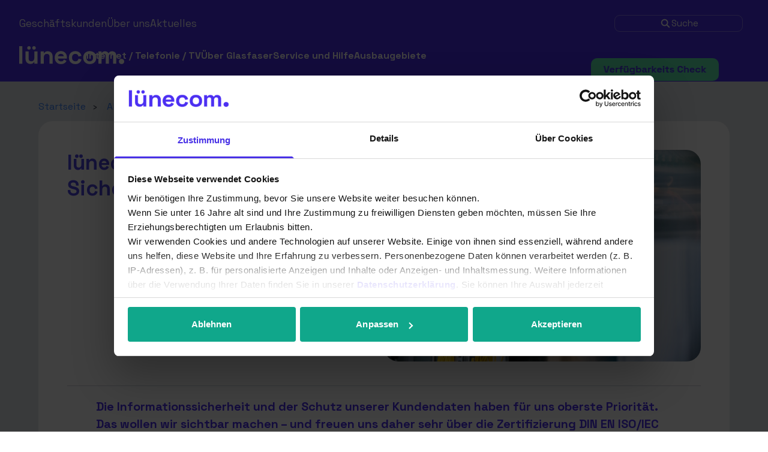

--- FILE ---
content_type: text/html; charset=UTF-8
request_url: https://luenecom.de/blog/zertifizierung-din-en-iso-iec-27001
body_size: 10748
content:
<!doctype html><html lang="de"><head>
    <script id="Cookiebot" src="https://consent.cookiebot.com/uc.js" data-cbid="aa7e608d-f923-4810-8599-f44de175ccbd" data-blockingmode="auto" type="text/javascript"></script>
    <!-- Google Tag Manager -->
    <script>(function(w,d,s,l,i){w[l]=w[l]||[];w[l].push({'gtm.start':
    new Date().getTime(),event:'gtm.js'});var f=d.getElementsByTagName(s)[0],
    j=d.createElement(s),dl=l!='dataLayer'?'&l='+l:'';j.async=true;j.src=
    'https://www.googletagmanager.com/gtm.js?id='+i+dl;f.parentNode.insertBefore(j,f);
    })(window,document,'script','dataLayer','GTM-MQBPRNN8');</script>
    <!-- End Google Tag Manager -->
    <meta charset="utf-8">
    <title>lünecom erhält IT-Zertifizierung | DIN EN ISO/IEC 27001</title>
    <link rel="shortcut icon" href="https://luenecom.de/hubfs/Favicon-LC-Blau-test.png">
    <meta name="description" content="Lünecom erhält die IT-Sicherheitszertifizierung nach DIN EN ISO/IEC 27001. 🔒 Lies, was das für die Sicherheit deiner Daten bedeutet.">
    
    
    
    
      
    
    
    
    
    <meta name="viewport" content="width=device-width, initial-scale=1">

    
    <meta property="og:description" content="Lünecom erhält die IT-Sicherheitszertifizierung nach DIN EN ISO/IEC 27001. 🔒 Lies, was das für die Sicherheit deiner Daten bedeutet.">
    <meta property="og:title" content="lünecom erhält IT-Zertifizierung | DIN EN ISO/IEC 27001">
    <meta name="twitter:description" content="Lünecom erhält die IT-Sicherheitszertifizierung nach DIN EN ISO/IEC 27001. 🔒 Lies, was das für die Sicherheit deiner Daten bedeutet.">
    <meta name="twitter:title" content="lünecom erhält IT-Zertifizierung | DIN EN ISO/IEC 27001">

    

    
    <style>
a.cta_button{-moz-box-sizing:content-box !important;-webkit-box-sizing:content-box !important;box-sizing:content-box !important;vertical-align:middle}.hs-breadcrumb-menu{list-style-type:none;margin:0px 0px 0px 0px;padding:0px 0px 0px 0px}.hs-breadcrumb-menu-item{float:left;padding:10px 0px 10px 10px}.hs-breadcrumb-menu-divider:before{content:'›';padding-left:10px}.hs-featured-image-link{border:0}.hs-featured-image{float:right;margin:0 0 20px 20px;max-width:50%}@media (max-width: 568px){.hs-featured-image{float:none;margin:0;width:100%;max-width:100%}}.hs-screen-reader-text{clip:rect(1px, 1px, 1px, 1px);height:1px;overflow:hidden;position:absolute !important;width:1px}
</style>

<link rel="stylesheet" href="https://luenecom.de/hubfs/hub_generated/template_assets/1/278695027919/1762936175505/template_slick.min.css">
<link rel="stylesheet" href="https://luenecom.de/hubfs/hub_generated/template_assets/1/112861473731/1762936176343/template_main.min.css">
<link rel="stylesheet" href="https://luenecom.de/hubfs/hub_generated/template_assets/1/112861408958/1762936175831/template_blog.min.css">
<link rel="stylesheet" href="https://luenecom.de/hubfs/hub_generated/template_assets/1/112861473735/1762936175131/template_theme-overrides.min.css">
<link rel="stylesheet" href="https://luenecom.de/hubfs/hub_generated/template_assets/1/112861309659/1762936178914/template_output.min.css">
<link rel="stylesheet" href="https://luenecom.de/hubfs/hub_generated/module_assets/1/265310432446/1760560713049/module_Website-header-v2.min.css">
<link rel="stylesheet" href="https://luenecom.de/hubfs/hub_generated/module_assets/1/112861473491/1752839049274/module_footer.min.css">
<style>
  @font-face {
    font-family: "Space Grotesk";
    font-weight: 400;
    font-style: normal;
    font-display: swap;
    src: url("/_hcms/googlefonts/Space_Grotesk/regular.woff2") format("woff2"), url("/_hcms/googlefonts/Space_Grotesk/regular.woff") format("woff");
  }
  @font-face {
    font-family: "Space Grotesk";
    font-weight: 700;
    font-style: normal;
    font-display: swap;
    src: url("/_hcms/googlefonts/Space_Grotesk/700.woff2") format("woff2"), url("/_hcms/googlefonts/Space_Grotesk/700.woff") format("woff");
  }
  @font-face {
    font-family: "Space Grotesk";
    font-weight: 700;
    font-style: normal;
    font-display: swap;
    src: url("/_hcms/googlefonts/Space_Grotesk/700.woff2") format("woff2"), url("/_hcms/googlefonts/Space_Grotesk/700.woff") format("woff");
  }
</style>

    <script type="application/ld+json">
{
  "mainEntityOfPage" : {
    "@type" : "WebPage",
    "@id" : "https://luenecom.de/blog/zertifizierung-din-en-iso-iec-27001"
  },
  "author" : {
    "name" : "Hannes Willms",
    "url" : "https://luenecom.de/blog/author/hannes-willms",
    "@type" : "Person"
  },
  "headline" : "lünecom erhält IT-Zertifizierung | DIN EN ISO/IEC 27001",
  "datePublished" : "2023-04-28T13:32:56.000Z",
  "dateModified" : "2025-06-19T09:53:26.431Z",
  "publisher" : {
    "logo" : {
      "url" : "https://143293620.fs1.hubspotusercontent-eu1.net/hubfs/143293620/Logo-L%C3%BCnecom-2.svg",
      "@type" : "ImageObject"
    },
    "@type" : "Organization"
  },
  "@context" : "https://schema.org",
  "@type" : "BlogPosting",
  "image" : [ "https://143293620.fs1.hubspotusercontent-eu1.net/hubfs/143293620/Imported_Blog_Media/Luenecom_AK_13.jpg" ]
}
</script>


    

<!-- Start of HubSpot Embed Code -->
<script type="text/javascript" id="hs-script-loader" async defer src="//js-eu1.hs-scripts.com/143293620.js"></script>
<!-- End of HubSpot Embed Code -->
<link rel="amphtml" href="https://luenecom.de/blog/zertifizierung-din-en-iso-iec-27001?hs_amp=true">

<meta property="og:image" content="https://luenecom.de/hubfs/Imported_Blog_Media/Luenecom_AK_13.jpg">
<meta property="og:image:width" content="7360">
<meta property="og:image:height" content="4912">
<meta property="og:image:alt" content="Technikerhand steckt Glasfaserkabel in Verteilerschrank">
<meta name="twitter:image" content="https://luenecom.de/hubfs/Imported_Blog_Media/Luenecom_AK_13.jpg">
<meta name="twitter:image:alt" content="Technikerhand steckt Glasfaserkabel in Verteilerschrank">

<meta property="og:url" content="https://luenecom.de/blog/zertifizierung-din-en-iso-iec-27001">
<meta name="twitter:card" content="summary_large_image">

<link rel="canonical" href="https://luenecom.de/blog/zertifizierung-din-en-iso-iec-27001">

<meta property="og:type" content="article">
<link rel="alternate" type="application/rss+xml" href="https://luenecom.de/blog/rss.xml">
<meta name="twitter:domain" content="luenecom.de">
<script src="//platform.linkedin.com/in.js" type="text/javascript">
    lang: de_DE
</script>

<meta http-equiv="content-language" content="de">






    
  <meta name="generator" content="HubSpot"></head>
  <body>
    <!-- Google Tag Manager (noscript) -->
    <noscript><iframe src="https://www.googletagmanager.com/ns.html?id=GTM-MQBPRNN8" height="0" width="0" style="display:none;visibility:hidden"></iframe></noscript>
    <!-- End Google Tag Manager (noscript) -->
    <div class="body-wrapper   hs-content-id-113300130037 hs-blog-post hs-blog-id-112933210052">
      <button onclick="topFunction()" id="scrlTopBtn" title="Go to top" class="hidden fixed bottom-5 right-7 z-[99] text-base bg-white text-white cursor-pointer py-1 px-1 rounded hover:bg-gray-700 hover:bg-white focus:bg-white active:bg-white jumpTopBtn">
        <img class="" alt="Pfeil" src="https://luenecom.de/hubfs/arrow-up.svg">
      </button>

      
        <div data-global-resource-path="luenecom-site/templates/partials/Website-header-v2.html">

<div id="hs_cos_wrapper_module_175515562713425" class="hs_cos_wrapper hs_cos_wrapper_widget hs_cos_wrapper_type_module" style="" data-hs-cos-general-type="widget" data-hs-cos-type="module"><header class="header_v2">
  <div class="header_wrapper">
    <div class="mobile_row">
      <div class="mobile_logo">
        
        <span id="hs_cos_wrapper_module_175515562713425_" class="hs_cos_wrapper hs_cos_wrapper_widget hs_cos_wrapper_type_logo" style="" data-hs-cos-general-type="widget" data-hs-cos-type="logo"><a href="https://luenecom.de/" id="hs-link-module_175515562713425_" style="border-width:0px;border:0px;"><img src="https://luenecom.de/hubfs/Logo_l%C3%BCnecom_weiss_RGB.svg" class="hs-image-widget " height="52" style="height: auto;width:300px;border-width:0px;border:0px;" width="300" alt="Logo_lünecom_weiss_RGB" title="Logo_lünecom_weiss_RGB" loading=""></a></span>
      </div>
      <div class="mobile_trigger">
        <div class="toggle">
          <span></span>
          <span></span>
          <span></span>
        </div>
      </div>

      
   
      
      
        <div class="navigationmenu_cover">
        <div class="top_header">
      
         
      
           <div class="desktop___3 nav_menu lg:hidden">
                <span id="hs_cos_wrapper_module_175515562713425_" class="hs_cos_wrapper hs_cos_wrapper_widget hs_cos_wrapper_type_menu" style="" data-hs-cos-general-type="widget" data-hs-cos-type="menu"><div id="hs_menu_wrapper_module_175515562713425_" class="hs-menu-wrapper active-branch flyouts hs-menu-flow-horizontal" role="navigation" data-sitemap-name="default" data-menu-id="265310438594" aria-label="Navigation Menu">
 <ul role="menu">
  <li class="hs-menu-item hs-menu-depth-1" role="none"><a href="https://luenecom.de/internet-und-telefonie/" role="menuitem">Internet / Telefonie / TV</a></li>
  <li class="hs-menu-item hs-menu-depth-1" role="none"><a href="https://luenecom.de/ueber-glasfaser" role="menuitem">Über Glasfaser</a></li>
  <li class="hs-menu-item hs-menu-depth-1" role="none"><a href="https://luenecom.de/hilfe/" role="menuitem">Service und Hilfe</a></li>
  <li class="hs-menu-item hs-menu-depth-1" role="none"><a href="https://luenecom.de/ausbaugebiete/" role="menuitem">Ausbaugebiete</a></li>
 </ul>
</div></span>
              </div>
          <div class="desktop___4 top_navigation hidden lg:block">
            <span id="hs_cos_wrapper_module_175515562713425_" class="hs_cos_wrapper hs_cos_wrapper_widget hs_cos_wrapper_type_menu" style="" data-hs-cos-general-type="widget" data-hs-cos-type="menu"><div id="hs_menu_wrapper_module_175515562713425_" class="hs-menu-wrapper active-branch flyouts hs-menu-flow-horizontal" role="navigation" data-sitemap-name="default" data-menu-id="265310438588" aria-label="Navigation Menu">
 <ul role="menu">
  <li class="hs-menu-item hs-menu-depth-1" role="none"><a href="https://luenecom.de/business/" role="menuitem">Geschäftskunden </a></li>
  <li class="hs-menu-item hs-menu-depth-1" role="none"><a href="https://luenecom.de/unternehmen/" role="menuitem">Über uns </a></li>
  <li class="hs-menu-item hs-menu-depth-1" role="none"><a href="https://luenecom.de/blog" role="menuitem">Aktuelles </a></li>
 </ul>
</div></span>
          </div>
         
            
          
          <div class="searchbar">
            <div class="search_cover_header">
              
              
              <a href="https://luenecom.de/hilfe/suche">
                <span class="search_icon">
                  <svg xmlns="http://www.w3.org/2000/svg" viewbox="0 0 640 640">
                    <path d="M480 272C480 317.9 465.1 360.3 440 394.7L566.6 521.4C579.1 533.9 579.1 554.2 566.6 566.7C554.1 579.2 533.8 579.2 521.3 566.7L394.7 440C360.3 465.1 317.9 480 272 480C157.1 480 64 386.9 64 272C64 157.1 157.1 64 272 64C386.9 64 480 157.1 480 272zM272 416C351.5 416 416 351.5 416 272C416 192.5 351.5 128 272 128C192.5 128 128 192.5 128 272C128 351.5 192.5 416 272 416z" />
                  </svg>
                </span> 
                <span class="search_label">Suche</span>
              </a>
            </div>
          </div>
        </div>
        <div class="bottom_header">
          <div class="header_row"> 
            <div class="logo_v2">
              
              <span id="hs_cos_wrapper_module_175515562713425_" class="hs_cos_wrapper hs_cos_wrapper_widget hs_cos_wrapper_type_logo" style="" data-hs-cos-general-type="widget" data-hs-cos-type="logo"><a href="https://luenecom.de/" id="hs-link-module_175515562713425_" style="border-width:0px;border:0px;"><img src="https://luenecom.de/hubfs/Logo_l%C3%BCnecom_weiss_RGB.svg" class="hs-image-widget " height="52" style="height: auto;width:300px;border-width:0px;border:0px;" width="300" alt="Logo_lünecom_weiss_RGB" title="Logo_lünecom_weiss_RGB" loading=""></a></span>
            </div>
            <div class="nav_column">
               
        <div class="nav_menu hidden lg:block">
                <span id="hs_cos_wrapper_module_175515562713425_" class="hs_cos_wrapper hs_cos_wrapper_widget hs_cos_wrapper_type_menu" style="" data-hs-cos-general-type="widget" data-hs-cos-type="menu"><div id="hs_menu_wrapper_module_175515562713425_" class="hs-menu-wrapper active-branch flyouts hs-menu-flow-horizontal" role="navigation" data-sitemap-name="default" data-menu-id="265310438594" aria-label="Navigation Menu">
 <ul role="menu">
  <li class="hs-menu-item hs-menu-depth-1" role="none"><a href="https://luenecom.de/internet-und-telefonie/" role="menuitem">Internet / Telefonie / TV</a></li>
  <li class="hs-menu-item hs-menu-depth-1" role="none"><a href="https://luenecom.de/ueber-glasfaser" role="menuitem">Über Glasfaser</a></li>
  <li class="hs-menu-item hs-menu-depth-1" role="none"><a href="https://luenecom.de/hilfe/" role="menuitem">Service und Hilfe</a></li>
  <li class="hs-menu-item hs-menu-depth-1" role="none"><a href="https://luenecom.de/ausbaugebiete/" role="menuitem">Ausbaugebiete</a></li>
 </ul>
</div></span>
              </div>
              <div class="top_navigation lg:hidden">
            <span id="hs_cos_wrapper_module_175515562713425_" class="hs_cos_wrapper hs_cos_wrapper_widget hs_cos_wrapper_type_menu" style="" data-hs-cos-general-type="widget" data-hs-cos-type="menu"><div id="hs_menu_wrapper_module_175515562713425_" class="hs-menu-wrapper active-branch flyouts hs-menu-flow-horizontal" role="navigation" data-sitemap-name="default" data-menu-id="265310438588" aria-label="Navigation Menu">
 <ul role="menu">
  <li class="hs-menu-item hs-menu-depth-1" role="none"><a href="https://luenecom.de/business/" role="menuitem">Geschäftskunden </a></li>
  <li class="hs-menu-item hs-menu-depth-1" role="none"><a href="https://luenecom.de/unternehmen/" role="menuitem">Über uns </a></li>
  <li class="hs-menu-item hs-menu-depth-1" role="none"><a href="https://luenecom.de/blog" role="menuitem">Aktuelles </a></li>
 </ul>
</div></span>
          </div>
         
            
          
             
              <div class="header_btn">
                <span id="hs_cos_wrapper_module_175515562713425_" class="hs_cos_wrapper hs_cos_wrapper_widget hs_cos_wrapper_type_cta" style="" data-hs-cos-general-type="widget" data-hs-cos-type="cta"><div class="hs-cta-embed hs-cta-simple-placeholder hs-cta-embed-244076586194" style="max-width:100%; max-height:100%; width:208px;height:38.390625px" data-hubspot-wrapper-cta-id="244076586194">
  <a href="/hs/cta/wi/redirect?encryptedPayload=AVxigLKS3MNMbgosHGU%2Ft0ne1gbiSUEFsihfYmgU0eyesk64qRnzexD6gxkYxkDvnVU1yM5OvYwEQ8yhLWhO07128cT%2FawDbjb4dUpnf0PYF5qAzl6SdntjELLiin5Ab1Q%2FwmCMOpkFdmuO7LkZeeyff1cAdUzUmecu%2FcF28drY7dw%3D%3D&amp;webInteractiveContentId=244076586194&amp;portalId=143293620" target="_blank" rel="noopener" crossorigin="anonymous">
    <img alt="Verfügbarkeits Check" loading="lazy" src="https://hubspot-no-cache-eu1-prod.s3.amazonaws.com/cta/default/143293620/interactive-244076586194.png" style="height: 100%; width: 100%; object-fit: fill" onerror="this.style.display='none'">
  </a>
</div>
</span>
              </div>
            </div>
          </div>
        </div>
      </div>
    </div>
  </div>
</header>


</div></div>
        
      

      

      <main id="main-content" class="body-container-wrapper">
        



<!-- Parent Container for Both Breadcrumb and Main Content -->
<div class="outer-container mx-auto" style="max-width: 1200px; padding: 0 1.5rem;">

    <!-- Breadcrumb Navigation Aligned with Main Content -->
    <nav class="mb-3" aria-label="breadcrumb">
        <ul class="breadcrumb flex flex-wrap space-x-2 text-gray-700">
            <li>
                <a href="/" class="text-blue-500 hover:underline">Startseite</a>
                <span class="mx-2">›</span>
            </li>
            <li>
                <a href="/blog" class="text-blue-500 hover:underline">Aktuelles</a>
                <span class="mx-2">›</span>
            </li>
            <li>
                <span class="font-semibold">lünecom erhält IT-Sicherheitszertifizierung</span>
            </li>
        </ul>
    </nav>

    <!-- Main Content Wrapper with Title, Image, and Blog Content -->
    <div class="body-container body-container--blog-post">
        <div class="content-wrapper bg-white rounded-3xl overflow-hidden p-8 md:p-12 flex flex-col gap-8">
            <div class="flex flex-col-reverse md:flex-row md:items-start md:gap-8">
                <div class="flex-1">
                    <h1 class="text-[35px] text-indigo-600 font-bold leading-tight mb-3"><span id="hs_cos_wrapper_name" class="hs_cos_wrapper hs_cos_wrapper_meta_field hs_cos_wrapper_type_text" data-hs-cos-general-type="meta_field">lünecom erhält IT-Sicherheitszertifizierung</span></h1>
                  							<div class="content__box">
																	<div id="hs_cos_wrapper_module_17594661323822" class="hs_cos_wrapper hs_cos_wrapper_widget hs_cos_wrapper_type_module" style="" data-hs-cos-general-type="widget" data-hs-cos-type="module"></div>
							</div>  
									
                </div>
							

							
                <div class="flex-1 md:ml-6">
                    <img loading="lazy" src="https://luenecom.de/hubfs/Imported_Blog_Media/Luenecom_AK_13.jpg" class="w-full mb-8 md:mb-auto h-auto rounded-3xl object-cover aspect-[1.5]" alt="lünecom erhält IT-Sicherheitszertifizierung">
                </div>
            </div>
            <hr class="mt-2 border-t border-gray-300">
            
            <!-- Blog Content Section -->
            <article class="blog-post mt-0 p-0">
                <div id="post_content" class="blog-post__body text-lg leading-relaxed">
                    
                    
                        
                    
                    <span id="hs_cos_wrapper_post_body" class="hs_cos_wrapper hs_cos_wrapper_meta_field hs_cos_wrapper_type_rich_text" style="" data-hs-cos-general-type="meta_field" data-hs-cos-type="rich_text"><div data-elementor-type="wp-post" data-elementor-id="25520" class="elementor elementor-25520" data-elementor-post-type="post">
<div class="elementor-inner">
<div class="elementor-section-wrap">
<section class="ob-is-breaking-bad elementor-section elementor-top-section elementor-element elementor-element-2cef522 elementor-section-height-min-height elementor-section-boxed elementor-section-height-default elementor-section-items-middle wpr-particle-no wpr-jarallax-no wpr-parallax-no wpr-sticky-section-no" data-id="2cef522" data-element_type="section" data-settings="{&quot;background_background&quot;:&quot;classic&quot;,&quot;_ob_bbad_use_it&quot;:&quot;yes&quot;,&quot;_ob_bbad_sssic_use&quot;:&quot;no&quot;,&quot;_ob_glider_is_slider&quot;:&quot;no&quot;}">
<div class="elementor-background-overlay"><strong style="font-size: 1.25rem; background-color: transparent;">Die Informationssicherheit und der Schutz unserer Kundendaten haben für uns oberste Priorität. Das wollen wir sichtbar machen – und freuen uns daher sehr über die Zertifizierung DIN EN ISO/IEC 27001.</strong></div>
</section>
<section class="ob-is-breaking-bad elementor-section elementor-top-section elementor-element elementor-element-d581192 elementor-section-boxed elementor-section-height-default elementor-section-height-default wpr-particle-no wpr-jarallax-no wpr-parallax-no wpr-sticky-section-no" data-id="d581192" data-element_type="section" data-settings="{&quot;_ob_bbad_use_it&quot;:&quot;yes&quot;,&quot;_ob_bbad_sssic_use&quot;:&quot;no&quot;,&quot;_ob_glider_is_slider&quot;:&quot;no&quot;}">
<div class="elementor-container elementor-column-gap-no">
<div class="elementor-row">
<div class="elementor-column elementor-col-100 elementor-top-column elementor-element elementor-element-434ceb7" data-id="434ceb7" data-element_type="column" data-settings="{&quot;_ob_bbad_is_stalker&quot;:&quot;no&quot;,&quot;_ob_teleporter_use&quot;:false,&quot;_ob_column_hoveranimator&quot;:&quot;no&quot;,&quot;_ob_column_has_pseudo&quot;:&quot;no&quot;}">
<div class="elementor-column-wrap elementor-element-populated">
<div class="elementor-widget-wrap">
<div class="elementor-element elementor-element-2ac6777 ob-harakiri-inherit ob-has-background-overlay elementor-widget elementor-widget-text-editor" data-id="2ac6777" data-element_type="widget" data-settings="{&quot;_ob_use_harakiri&quot;:&quot;yes&quot;,&quot;_ob_harakiri_writing_mode&quot;:&quot;inherit&quot;,&quot;_ob_postman_use&quot;:&quot;no&quot;,&quot;_ob_perspektive_use&quot;:&quot;no&quot;,&quot;_ob_poopart_use&quot;:&quot;yes&quot;,&quot;_ob_shadough_use&quot;:&quot;no&quot;,&quot;_ob_allow_hoveranimator&quot;:&quot;no&quot;,&quot;_ob_widget_stalker_use&quot;:&quot;no&quot;}" data-widget_type="text-editor.default">
<div class="elementor-widget-container">
<div class="elementor-text-editor elementor-clearfix">
<p style="font-weight: 400;">Es ist offiziell: Wir bringen unseren Kundinnen und Kunden nicht nur das gigaschnelle Netz, sie können sich auch in puncto Informationssicherheit auf uns verlassen. Bei der Zertifizierung DIN EN ISO/IEC 27001 wurden unsere Arbeitsprozesse von einem unabhängigen Auditorium geprüft. Das Ergebnis: Unsere Maßnahmen zum Schutz unserer Kundendaten entsprechen den hohen Anforderungen der ISO-Norm. Die DIN EN ISO/IEC 27001 ist eine Internationale Norm für Informationssicherheits-Managementsysteme. Sie umfasst Richtlinien für die Planung, Umsetzung, Überwachung und Optimierung der Informationssicherheit. Im Zuge der Zertifizierung haben wir unsere Prozesse abteilungsübergreifend, insbesondere im IT-Bereich, weiter optimiert – für ein lückenloses Sicherheitsmanagement in allem, was wir tun. „Für unsere Kundinnen und Kunden sowie unsere Mitarbeitenden bedeutet das: Sie können sich darauf verlassen, dass ihre Daten vollumfänglich geschützt sind“, erläutert unser IT-Leiter Patrick Meid.</p>
<p style="font-weight: 400;"><strong>Was genau bedeutet das? Wir schützen unsere Informationen vor:</strong></p>
<ul>
<li><span style="font-size: 20px;">unberechtigter Offenlegung</span></li>
<li><span style="font-size: 20px;">Bearbeitung, Manipulation, Vervielfältigung und Löschung</span></li>
<li>&nbsp;</li>
<li><span style="font-size: 20px;">Gleichzeitig regeln wir den Zugang und die Nutzbarkeit von Informationen für berechtigte Personen oder Services. Das führt zu noch mehr Sicherheit im Umgang mit Kundendaten sowie dem Ausbau und Betrieb unserer Kommunikationsnetze. Und dabei wird es nicht bleiben. Thorben Eggers, Mitarbeiter aus der Softwareentwicklung, führt aus: „Wir verbessern unsere Prozesse im Bereich der Informationssicherheit kontinuierlich. Dafür ist die Zertifizierung DIN EN ISO/IEC 27001 ein wichtiger Schritt.“</span></li>
</ul>
</div>
</div>
</div>
</div>
</div>
</div>
</div>
</div>
</section>
<section class="ob-is-breaking-bad elementor-section elementor-top-section elementor-element elementor-element-09a1743 elementor-section-boxed elementor-section-height-default elementor-section-height-default wpr-particle-no wpr-jarallax-no wpr-parallax-no wpr-sticky-section-no" data-id="09a1743" data-element_type="section" data-settings="{&quot;_ob_bbad_use_it&quot;:&quot;yes&quot;,&quot;_ob_bbad_sssic_use&quot;:&quot;no&quot;,&quot;_ob_glider_is_slider&quot;:&quot;no&quot;}">
<div class="elementor-container elementor-column-gap-default">
<div class="elementor-row">
<div class="elementor-column elementor-col-100 elementor-top-column elementor-element elementor-element-ca983a2" data-id="ca983a2" data-element_type="column" data-settings="{&quot;_ob_bbad_is_stalker&quot;:&quot;no&quot;,&quot;_ob_teleporter_use&quot;:false,&quot;_ob_column_hoveranimator&quot;:&quot;no&quot;,&quot;_ob_column_has_pseudo&quot;:&quot;no&quot;}">
<div class="elementor-column-wrap elementor-element-populated">
<div class="elementor-widget-wrap">
<div class="elementor-element elementor-element-b8f167d ob-has-background-overlay elementor-widget elementor-widget-image" data-id="b8f167d" data-element_type="widget" data-settings="{&quot;_ob_photomorph_use&quot;:&quot;no&quot;,&quot;_ob_perspektive_use&quot;:&quot;no&quot;,&quot;_ob_poopart_use&quot;:&quot;yes&quot;,&quot;_ob_shadough_use&quot;:&quot;no&quot;,&quot;_ob_allow_hoveranimator&quot;:&quot;no&quot;,&quot;_ob_widget_stalker_use&quot;:&quot;no&quot;}" data-widget_type="image.default">
<div class="elementor-widget-container">
<div class="elementor-image"><img decoding="async" width="395" height="103" src="https://luenecom.de/hs-fs/hubfs/Imported_Blog_Media/iso_27001_lang-1.jpg?width=395&amp;height=103&amp;name=iso_27001_lang-1.jpg" class="attachment-large size-large wp-image-25621" alt="" loading="lazy" srcset="https://luenecom.de/hubfs/Imported_Blog_Media/iso_27001_lang-1.jpg 395w, https://luenecom.de/hubfs/Imported_Blog_Media/iso_27001_lang-300x78-1.jpg 300w" sizes="(max-width: 395px) 100vw, 395px"></div>
</div>
</div>
</div>
</div>
</div>
</div>
</div>
</section>
</div>
</div>
</div></span>
                </div>

                
                    <div class="blog-post__tags mt-4">
                        
                            <a class="blog-post__tag-link text-indigo-600 font-medium underline" href="https://luenecom.de/blog/tag/uncategorized" rel="tag">Uncategorized</a>,
                        
                            <a class="blog-post__tag-link text-indigo-600 font-medium underline" href="https://luenecom.de/blog/tag/hinter-den-kulissen" rel="tag">Hinter den Kulissen</a>
                        
                    </div>
                
            </article>
        </div>
 <hr class="mt-12 border-t border-gray-300">
<div class="outer-container mx-auto mt-8 pb-12 flex justify-between" style="max-width: 1200px;">
    
        <a href="/blog/glasfaser-in-ochtmissen-ausbau-lueneburg-luenecom" class="border-2 rounded-lg px-4 py-2 blog_links">
            ‹ Vorheriger Artikel
        </a>
    
    
    
        <a href="/blog/luenecom-startet-glasfaser-ausbau-in-bispingen" class="border-2 rounded-lg px-4 py-2 ml-auto blog_links">
            Nächster Artikel ›
        </a>
    
</div>







       
    </div>
</div>



      </main>

      
        <div data-global-resource-path="luenecom-site/templates/partials/footer.html"><div id="hs_cos_wrapper_footer" class="hs_cos_wrapper hs_cos_wrapper_widget hs_cos_wrapper_type_module" style="" data-hs-cos-general-type="widget" data-hs-cos-type="module"><!-- module html  -->
<footer class="bg-indigo-600 text-white">
  <div class="max-w-[1440px] mx-auto pt-10 pb-10 pl-5 pr-5 max-md:px-5">
    <div class="flex min-w-[240px] flex-1 shrink basis-0 flex-col self-start max-md:max-w-full">
      <div class="top_row w-full flex-wrap gap-10  sm:flex">
        <div class="left_part flex flex-col justify-between whitespace-nowrap text-base leading-tight tracking-tight">
          <img loading="lazy" src="https://cdn.builder.io/api/v1/image/assets/TEMP/a8670ebf3667b40fbafb7eec8eb36cbd76f1e6888bd74b9e7de48a64212420d4?apiKey=167658aa531e4b1b9e8d5cd511a90e01&amp;&amp;apiKey=167658aa531e4b1b9e8d5cd511a90e01" alt="Company logo" class="aspect-[5.99] w-[150px] max-w-full fill-white object-contain">
          <nav class="left_part mt-20 flex flex-col max-md:mt-10 sm:hidden">
          
          
          
          <a class="mt-2.5
                    
                    
                    " href="/presse">
            Presse
          </a>
          
          
          
          <a class="mt-2.5
                    
                    
                    " href="/impressum">
            Impressum
          </a>
          
          
          
          <a class="mt-2.5
                    
                    
                    " href="/datenschutz">
            Datenschutz
          </a>
          
          
          
          <a class="mt-2.5
                    
                    
                    " href="https://luenecom.de/produktinformationsblatt">
            Produktinformationsblatt
          </a>
          
          
          
          <a class="mt-2.5
                    
                    
                    " href="/hubfs/allgemeine-geschaeftsbedingungen-privat.pdf" target="_blank" rel="noopener">
            AGB
          </a>
          
          
          
          <a class="mt-2.5
                    
                    hidden
                    " href="/hubfs/allgemeine-geschaeftsbedingungen-business.pdf">
            AGB
          </a>
          
          
          
          <a class="mt-2.5
                    
                    
                    " href="/datenschutz/#cookies">
            Cookies
          </a>
          
        </nav>
           <hr class="mb-12 mt-12 h-px w-full bg-white opacity-20 sm:hidden">
        </div>
          <div class="right_part grid grid-cols-2 items-start gap-4 text-[14px] text-base tracking-tight md:grid-cols-6 max-md:max-w-full">
            
            
            
            <section class=" 
                            
                            
                             flex flex-1 shrink basis-0 flex-col justify-center">
              <a href="/internet-und-telefonie/">
                <h2 class="font-bold leading-tight text-white">Unsere Tarife</h2>
              </a>
              <ul class="mt-2.5 leading-5">
                
                
                
                <!-- HTML to show when checked -->
                
                
                
                <a href="/internet-und-telefonie/">
                  <li>Fiber 300</li>
                </a>
                
                
                
                <!-- HTML to show when checked -->
                
                
                
                <a href="/internet-und-telefonie/">
                  <li>Fiber 600</li>
                </a>
                
                
                
                <!-- HTML to show when checked -->
                
                
                
                <a href="/internet-und-telefonie/">
                  <li>Fiber 1.000</li>
                </a>
                
                
                
                <!-- HTML to show when checked -->
                
                
                
                <a href="/internet-und-telefonie/">
                  <li>Waipu.tv</li>
                </a>
                
              </ul>
            </section>
            
            
            
            <section class=" 
                            
                            
                             flex flex-1 shrink basis-0 flex-col justify-center">
              <a href="/ausbaugebiete">
                <h2 class="font-bold leading-tight text-white">Ausbaugebiete</h2>
              </a>
              <ul class="mt-2.5 leading-5">
                
                
                
                <!-- HTML to show when checked -->
                
                
                
                <a href="/ausbaugebiete#gifhorn">
                  <li>Landkreis Gifhorn</li>
                </a>
                
                
                
                <!-- HTML to show when checked -->
                
                
                
                <a href="/ausbaugebiete#heidekreis">
                  <li>Heidekreis</li>
                </a>
                
                
                
                <!-- HTML to show when checked -->
                
                
                
                <a href="/ausbaugebiete#lueneburg">
                  <li>Landkreis Lüneburg</li>
                </a>
                
                
                
                <!-- HTML to show when checked -->
                
                
                
                <a href="/ausbaugebiete#uelzen">
                  <li>Landkreis Uelzen</li>
                </a>
                
                
                
                <!-- HTML to show when checked -->
                
                
                
                <a href="/ausbaugebiete#nordfriesland">
                  <li>Nordfriesland</li>
                </a>
                
                
                
                <!-- HTML to show when checked -->
                
                
                
                <a href="/ausbaugebiete#wolfenbuettel">
                  <li>Wolfenbüttel</li>
                </a>
                
              </ul>
            </section>
            
            
            
            <section class=" 
                            
                            
                             flex flex-1 shrink basis-0 flex-col justify-center">
              <a href="/ueber-glasfaser/">
                <h2 class="font-bold leading-tight text-white">Über Glasfaser</h2>
              </a>
              <ul class="mt-2.5 leading-5">
                
                
                <!-- HTML to show when checked -->
                
                
                <!-- HTML to show when checked -->
                
                
                
                <a href="/ueber-glasfaser/unsere-leitungswege/">
                  <li>Leitungswege</li>
                </a>
                
                
                <!-- HTML to show when checked -->
                
                
                <!-- HTML to show when checked -->
                
                
                
                <a href="/ueber-glasfaser/vergleich-kupfer-glasfaser">
                  <li>Vergleich</li>
                </a>
                
                
                <!-- HTML to show when checked -->
                
                
                <!-- HTML to show when checked -->
                
                
                
                <a href="/fuer-vermieter">
                  <li>Glasfaser für Vermieter</li>
                </a>
                
                
                <!-- HTML to show when checked -->
                
                
                <!-- HTML to show when checked -->
                
                
                
                <a href="/fuer-mieter">
                  <li>Glasfaser für Mieter</li>
                </a>
                
                
                <!-- HTML to show when checked -->
                
                
                <!-- HTML to show when checked -->
                
                
                
                <a href="/ueber-glasfaser/glossar">
                  <li>Glossar</li>
                </a>
                
              </ul>
            </section>
            
            
            
            <section class=" 
                            
                            
                             flex flex-1 shrink basis-0 flex-col justify-center">
              <a href="/hilfe/">
                <h2 class="font-bold leading-tight text-white">Service &amp; Hilfe</h2>
              </a>
              <ul class="mt-2.5 leading-5">
                
                
                <!-- HTML to show when checked -->
                
                
                <!-- HTML to show when checked -->
                
                
                
                <a href="/hilfe/stoerungen">
                  <li>Störungen</li>
                </a>
                
                
                
                <!-- HTML to show when checked -->
                
                
                
                <a href="/hilfe/technik">
                  <li>Technik &amp; Hardware</li>
                </a>
                
                
                
                <!-- HTML to show when checked -->
                
                
                
                <a href="/hilfe/portierung">
                  <li>Änderungen &amp; Portierungen</li>
                </a>
                
                
                <!-- HTML to show when checked -->
                
                
                <!-- HTML to show when checked -->
                
                
                
                <a href="/hilfe/rechtliches">
                  <li>Rechtliches</li>
                </a>
                
                
                
                <!-- HTML to show when checked -->
                
                
                
                <a href="/hilfe/ratgeber">
                  <li>Ratgeber</li>
                </a>
                
                
                
                <!-- HTML to show when checked -->
                
                
                
                <a href="/hilfe/kontakt">
                  <li>Kontakt</li>
                </a>
                
                
                
                <!-- HTML to show when checked -->
                
                
                
                <a href="https://shop.luenecom.de/?_gl=1*1tg0ij*_ga*MjA0MDAxNTE3My4xNzIxNjQxODM0*_ga_Z2XG8QZCSH*MTczMTU2NjAzNS4xNS4xLjE3MzE1NzA4MDguNjAuMC4xMzk3NTEyOTU2*_ga_S4LFYTEJND*MTczMTU3MDA2Mi4xNi4xLjE3MzE1NzA3MjYuMC4wLjA.">
                  <li>Einzelverbindungs­nachweise</li>
                </a>
                
                
                <!-- HTML to show when checked -->
                
                
                <!-- HTML to show when checked -->
                
                
                
                <a href="/hilfe/kuendigung">
                  <li>Verträge hier kündigen</li>
                </a>
                
                
                
                
                
                <a href="" hidden>
                  <li></li>
                </a>
                
              </ul>
            </section>
            
            
            
            <section class=" 
                            
                            
                             flex flex-1 shrink basis-0 flex-col justify-center">
              <a href="/unternehmen/">
                <h2 class="font-bold leading-tight text-white">Unternehmen</h2>
              </a>
              <ul class="mt-2.5 leading-5">
                
                
                
                <!-- HTML to show when checked -->
                
                
                
                <a href="/empfehlen">
                  <li>LüneFreunde</li>
                </a>
                
                
                <!-- HTML to show when checked -->
                
                
                <!-- HTML to show when checked -->
                
                
                
                <a href="/unternehmen">
                  <li>Über uns</li>
                </a>
                
                
                <!-- HTML to show when checked -->
                
                
                <!-- HTML to show when checked -->
                
                
                
                <a href="/unternehmen/karriere">
                  <li>Karriere</li>
                </a>
                
                
                <!-- HTML to show when checked -->
                
                
                <!-- HTML to show when checked -->
                
                
                
                <a href="/blog">
                  <li>Aktuelles</li>
                </a>
                
              </ul>
            </section>
            
            
            
            <section class=" 
                            
                            hidden
                             flex flex-1 shrink basis-0 flex-col justify-center">
              <a href="/hilfe/vertragsunterlagen">
                <h2 class="font-bold leading-tight text-white">Vertragsunterlagen</h2>
              </a>
              <ul class="mt-2.5 leading-5">
                
                
                <!-- HTML to show when checked -->
                
                
                
                
                <a href="/datenschutzhinweise" hidden>
                  <li>Datenschutzhinweise</li>
                </a>
                
                
                <!-- HTML to show when checked -->
                
                
                
                
                <a href="/hubfs/preisliste-business.pdf" hidden>
                  <li>Preisliste</li>
                </a>
                
                
                <!-- HTML to show when checked -->
                
                
                
                
                <a href="/hubfs/sepa-lastschrift-business.pdf" hidden>
                  <li>SEPA-Firmenlastschriftmandat</li>
                </a>
                
              </ul>
            </section>
            

            <!--section class=" flex flex-1 shrink basis-0 flex-col justify-center">
        <a href="/internet-und-telefonie">
          <h2 class="font-bold leading-tight text-white">Unsere Tarife</h2>
        </a>
        <ul class="mt-2.5 leading-5">
          <a href="/internet-und-telefonie">
            <li>Fiber 300</li>
          </a>
          <a href="/internet-und-telefonie">
            <li>Fiber 600</li>
          </a>
          <a href="/internet-und-telefonie">
            <li>Fiber 1.000</li>
          </a>
          <a href="/internet-und-telefonie">
            <li>Telefonie</li>
          </a>
          <a href="/internet-und-telefonie">
            <li>Waipu.tv</li>
          </a>
            <a href="/empfehlen">
            <li>SewiFreunde</li>
          </a>
        </ul>
      </section>
      <section class=" flex flex-1 shrink basis-0 flex-col justify-center">
        <a href="/ausbaugebiete">
          <h2 class="font-bold leading-tight text-white">Ausbaugebiete</h2>
        </a>
        <ul class="mt-2.5 leading-5">
          <a href="/ausbaugebiete#augustdorf">
            <li>Augustdorf</li>
          </a>
          <a href="/ausbaugebiete#bad-driburg">
            <li>Bad Driburg</li>
          </a>
          <a href="/ausbaugebiete#beverungen">
            <li>Beverungen</li>
          </a>
          <a href="/ausbaugebiete#brakel">
            <li>Brakel</li>
          </a>
          <a href="/ausbaugebiete#borgentreich">
            <li>Borgentreich</li>
          </a>
          <a href="/ausbaugebiete#dörentrup">
            <li>Dörentrup</li>
          </a>
          <a href="/ausbaugebiete#höxter">
            <li>Höxter</li>
          </a>
          <a href="/ausbaugebiete#kalletal">
            <li>Kalletal</li>
          </a>
          <a href="/ausbaugebiete#leopoldshöhe">
            <li>Leopoldshöhe</li>
          </a>
          <a href="/ausbaugebiete#lügde">
            <li>Lügde</li>
          </a>
          <a href="/ausbaugebiete#marienmünster">
            <li>Marienmünster</li>
          </a>
          <a href="/ausbaugebiete#nieheim">
            <li>Nieheim</li>
          </a>
          <a href="/ausbaugebiete#schlangen">
            <li>Schlangen</li>
          </a>
          <a href="/ausbaugebiete#steinheim">
            <li>Steinheim</li>
          </a>
          <a href="/ausbaugebiete#warburg">
            <li>Warburg</li>
          </a>
          <a href="/ausbaugebiete#willebadessen">
            <li>Willebadessen</li>
          </a>         
        </ul>
      </section>

      <section class="flex flex-1 shrink basis-0 flex-col justify-center">
        <a href="/ueber-glasfaser/">
          <h2 class="font-bold leading-tight text-white">Über Glasfaser</h2>
        </a>
        <ul class="mt-2.5 leading-5">
          <a href="/ueber-glasfaser/unsere-leitungswege/">
            <li>Leitungswege</li>
          </a>
          <a href="/ueber-glasfaser/vergleich-kupfer-glasfaser/" class=" ">
            <li>Vergleich</li>
          </a>
          <a href="/ueber-glasfaser/einfamilienhaus/" class=" ">
            <li>Einfamilienhaus</li>
          </a>
          <a href="/ueber-glasfaser/mehrfamilienhaus/" class=" ">
            <li>Mehrfamilienhaus</li>
          </a>
        </ul>
      </section>

      <section class="flex flex-1 shrink basis-0 flex-col justify-center">
        <a href="/hilfe/">
          <h2 class="font-bold leading-tight text-white">Service & Hilfe</h2>
        </a>
        <ul class="mt-2.5 leading-5">
          <a href="/hilfe/stoerungen">
            <li>Störungen</li>
          </a>
          <a href="/hilfe/technik" class=" ">
            <li>Technik & Hardware</li>
          </a>
          <a href="/hilfe/portierung" class=" ">
            <li>Änderungen & Portierungen</li>
          </a>
          <a href="/hilfe/rechtliches">
            <li>Rechtliches</li>
          </a>
          <a href="/hilfe/ratgeber">
            <li>Ratgeber</li>
          </a>
          <a href="/hilfe/kontakt" class=" ">
            <li>Kontakt</li>
          </a>
          <a href="/hilfe/kuendigung">
            <li>Verträge hier kündigen</li>
          </a>
        </ul>
      </section>
      <section class="flex flex-1 shrink basis-0 flex-col justify-center">
        <a href="/unternehmen/">
          <h2 class="font-bold leading-tight text-white">Unternehmen</h2>
        </a>
        <ul class="mt-2.5 leading-5">
          <a href="/unternehmen">
            <li>Über uns</li>
          </a>
          <a href="/unternehmen/karriere">
            <li>Karriere</li>
          </a>
          <a href="/blog">
            <li>Aktuelles</li>
          </a>
        </ul>
      </section>
      <section class="hidden flex flex-1 shrink basis-0 flex-col justify-center">
        <a href="/hilfe/vertragsunterlagen">
          <h2 class="font-bold leading-tight text-white">Vertragsunterlagen</h2>
        </a>
        <ul class="mt-2.5 leading-5">
          <a href="/datenschutz">
            <li>Datenschutzhinweise</li>
          </a>
          <a href="/hubfs/sewikom-preisliste-business.pdf">
            <li>Preisliste</li>
          </a>
          <a href="/hubfs/sewikom-sepa-lastschrift-privat.pdf">
            <li>SEPA-Firmenlastschriftmandat</li>
          </a>
        </ul>
      </section-->
          </div>
      </div>


      <hr class="mt-5 mb-5 h-px w-full bg-white  opacity-20  ">

      <div class="footer_thumbnail">
        
        <img src="https://luenecom.de/hubfs/Siegel%20ISO%2027001%20zertifiziert%20wei%C3%9F.png">
        
      </div>

      <hr class="mb-3 mt-5 h-px w-full bg-white  opacity-20  ">
      <div class="bottom_row w-full flex-wrap gap-10 sm:flex">
        <nav class="left_part hidden  sm:flex flex-col max-md:mt-10">
          
          
          
          <a class="mt-2.5
                    
                    
                    " href="/presse">
            Presse
          </a>
          
          
          
          <a class="mt-2.5
                    
                    
                    " href="/impressum">
            Impressum
          </a>
          
          
          
          <a class="mt-2.5
                    
                    
                    " href="/datenschutz">
            Datenschutz
          </a>
          
          
          
          <a class="mt-2.5
                    
                    
                    " href="https://luenecom.de/produktinformationsblatt">
            Produktinformationsblatt
          </a>
          
          
          
          <a class="mt-2.5
                    
                    
                    " href="/hubfs/allgemeine-geschaeftsbedingungen-privat.pdf" target="_blank" rel="noopener">
            AGB
          </a>
          
          
          
          <a class="mt-2.5
                    
                    hidden
                    " href="/hubfs/allgemeine-geschaeftsbedingungen-business.pdf">
            AGB
          </a>
          
          
          
          <a class="mt-2.5
                    
                    
                    " href="/datenschutz/#cookies">
            Cookies
          </a>
          
        </nav>
        <div class="right_part mt-12 flex flex-wrap items-end justify-between gap-12 max-md:mt-10 max-md:max-w-full">
          <div class="flex min-h-[123px] sm:w-[833px] min-w-[240px] flex-wrap gap-5 max-md:max-w-full">
            <section class="newsletter-input-section flex w-[365px] min-w-[240px] flex-col self-end">
              <h2 class="text-base leading-5 tracking-tight text-white">
                <span class="font-bold">Ultraschnell informiert.</span>
                <br>
                Jetzt Newsletter abonnieren.
              </h2>
              <form class="mt-4 flex min-h-[70px] w-full items-center justify-between rounded-xl bg-white px-5 text-xl leading-tight tracking-tight text-indigo-600" action="/newsletter" method="GET">
                <label for="emailInput" class="sr-only">Deine E-Mail-Adresse</label>
                <input type="email" id="email" name="email" placeholder="Deine E-Mail-Adresse" aria-label="Deine E-Mail-Adresse" class="my-auto w-[285px] self-stretch font-bold" style="border: 0; height: 60px; font-size: 17px; font-weight: normal;">
                <button class="no-hover" type="submit" aria-label="Subscribe to newsletter">
                  <img loading="lazy" src="https://luenecom.de/hubfs/blue_arrow.svg" alt="" class="my-auto aspect-square w-10 shrink-0 self-stretch object-contain -rotate-90">
                </button>
              </form>
            </section>
            <section class="flex w-full  md:w-auto flex-col justify-between text-base tracking-tight ">
              <p class="leading-5"></p>

              
              <div class="cta_ftr">
                <span id="hs_cos_wrapper_footer_" class="hs_cos_wrapper hs_cos_wrapper_widget hs_cos_wrapper_type_cta" style="" data-hs-cos-general-type="widget" data-hs-cos-type="cta"><div class="hs-cta-embed hs-cta-simple-placeholder hs-cta-embed-244777949419" style="max-width:100%; max-height:100%; width:325px;height:34.5px" data-hubspot-wrapper-cta-id="244777949419">
  <a href="/hs/cta/wi/redirect?encryptedPayload=AVxigLKiR24YNfkagqxil5wWbMpj%2FKZLoLIscVRwlioborKuEtxR56Da%2BM1p6MgiTGKnv0%2BMnUO1EC0CjinXCQfZz3HReDxX5qsx%2BSSGu6ib4J8TF%2BCHK9Xe7l2wXmzinsPGai%2FtTG2%2BMm0Or%2FwFFLJlRDDuef5Hmy3K1uiC6h5IG1O86p6FbUs%3D&amp;webInteractiveContentId=244777949419&amp;portalId=143293620" target="_blank" rel="noopener" crossorigin="anonymous">
    <img alt="Zum Kontaktformular" loading="lazy" src="https://hubspot-no-cache-eu1-prod.s3.amazonaws.com/cta/default/143293620/interactive-244777949419.png" style="height: 100%; width: 100%; object-fit: fill" onerror="this.style.display='none'">
  </a>
</div>
</span>
              </div>
              
            </section>
          </div>
          <nav class="flex items-end w-[115px] mb-12 gap-5">
            
            
            <a href="https://www.facebook.com/Luenecom/" aria-label="Visit our Facebook page">
              <img loading="lazy" src="https://cdn.builder.io/api/v1/image/assets/TEMP/67ffdc8fbc80d8cb433713419ec006dca1ae02a7523ecc94f78707e87ffe4760?apiKey=167658aa531e4b1b9e8d5cd511a90e01&amp;&amp;apiKey=167658aa531e4b1b9e8d5cd511a90e01" alt="" class="aspect-square w-[25px] shrink-0 fill-white object-contain">
            </a>
            
            
            <a href="https://de.linkedin.com/company/luenecom?trk=similar-pages" aria-label="Visit our LinkedIn page">
              <img loading="lazy" src="https://cdn.builder.io/api/v1/image/assets/TEMP/4b99ad816dd9ff5eb5a800743a5f4a27da29ab87d856679442a2ff9aaaa68ec6?apiKey=167658aa531e4b1b9e8d5cd511a90e01&amp;&amp;apiKey=167658aa531e4b1b9e8d5cd511a90e01" alt="" class="aspect-square w-[25px] shrink-0 object-contain">
            </a>
            
            
            <a href="https://www.instagram.com/luenecom" aria-label="Visit our Instagram page">
              <img loading="lazy" src="https://cdn.builder.io/api/v1/image/assets/TEMP/e5ea34c38daa6e0083e83dce3ee199d65858dca919a6c703602d9a5b35c6bd8c?apiKey=167658aa531e4b1b9e8d5cd511a90e01&amp;&amp;apiKey=167658aa531e4b1b9e8d5cd511a90e01" alt="" class="aspect-square w-[25px] shrink-0 object-contain">
            </a>
          </nav>
        </div>
      </div>

    </div>
  </div>
</footer></div></div>
      
    </div>
    
    
    
    
    
    
<!-- HubSpot performance collection script -->
<script defer src="/hs/hsstatic/content-cwv-embed/static-1.1293/embed.js"></script>
<script src="https://luenecom.de/hubfs/hub_generated/template_assets/1/278705914044/1762936175138/template_jquery-3.7.1.min.js"></script>
<script src="https://luenecom.de/hubfs/hub_generated/template_assets/1/278695026936/1762936173648/template_slick.min.js"></script>
<script src="https://luenecom.de/hubfs/hub_generated/template_assets/1/112861473748/1762936176862/template_main.min.js"></script>
<script>
var hsVars = hsVars || {}; hsVars['language'] = 'de';
</script>

<script src="/hs/hsstatic/cos-i18n/static-1.53/bundles/project.js"></script>
<script src="/hs/hsstatic/keyboard-accessible-menu-flyouts/static-1.17/bundles/project.js"></script>
<!-- Start of Web Interactives Embed Code -->
<script defer src="https://js-eu1.hubspot.com/web-interactives-embed.js" type="text/javascript" id="hubspot-web-interactives-loader" data-loader="hs-previewer" data-hsjs-portal="143293620" data-hsjs-env="prod" data-hsjs-hublet="eu1"></script>
<!-- End of Web Interactives Embed Code -->



<script>
  let isMenuOpen = false;
  $(".mobile_trigger").click(function(){
    $(this).next('.navigationmenu_cover').slideToggle();
   
    $('body').toggleClass('mobile-open');
    isMenuOpen = true;
  });

  jQuery(document).ready(function() {
    $(window).scroll(function() {
      var scroll = $(window).scrollTop();
      if (scroll > 150 && isMenuOpen ){
        $(".mobile_trigger").next('.navigationmenu_cover').slideUp();
        $('body').removeClass('mobile-open');
      }
    });
  });
</script>



<!-- Start of HubSpot Analytics Code -->
<script type="text/javascript">
var _hsq = _hsq || [];
_hsq.push(["setContentType", "blog-post"]);
_hsq.push(["setCanonicalUrl", "https:\/\/luenecom.de\/blog\/zertifizierung-din-en-iso-iec-27001"]);
_hsq.push(["setPageId", "113300130037"]);
_hsq.push(["setContentMetadata", {
    "contentPageId": 113300130037,
    "legacyPageId": "113300130037",
    "contentFolderId": null,
    "contentGroupId": 112933210052,
    "abTestId": null,
    "languageVariantId": 113300130037,
    "languageCode": "de",
    
    
}]);
</script>

<script type="text/javascript" id="hs-script-loader" async defer src="/hs/scriptloader/143293620.js?businessUnitId=0"></script>
<!-- End of HubSpot Analytics Code -->


<script type="text/javascript">
var hsVars = {
    render_id: "f755ea71-7b16-4f50-b203-247a12e704dd",
    ticks: 1762936357913,
    page_id: 113300130037,
    
    content_group_id: 112933210052,
    portal_id: 143293620,
    app_hs_base_url: "https://app-eu1.hubspot.com",
    cp_hs_base_url: "https://cp-eu1.hubspot.com",
    language: "de",
    analytics_page_type: "blog-post",
    scp_content_type: "",
    
    analytics_page_id: "113300130037",
    category_id: 3,
    folder_id: 0,
    is_hubspot_user: false
}
</script>


<script defer src="/hs/hsstatic/HubspotToolsMenu/static-1.432/js/index.js"></script>



<div id="fb-root"></div>
  <script>(function(d, s, id) {
  var js, fjs = d.getElementsByTagName(s)[0];
  if (d.getElementById(id)) return;
  js = d.createElement(s); js.id = id;
  js.src = "//connect.facebook.net/de_DE/sdk.js#xfbml=1&version=v3.0";
  fjs.parentNode.insertBefore(js, fjs);
 }(document, 'script', 'facebook-jssdk'));</script> <script>!function(d,s,id){var js,fjs=d.getElementsByTagName(s)[0];if(!d.getElementById(id)){js=d.createElement(s);js.id=id;js.src="https://platform.twitter.com/widgets.js";fjs.parentNode.insertBefore(js,fjs);}}(document,"script","twitter-wjs");</script>
 



    <script>
        let mybutton = document.getElementById("scrlTopBtn");
        window.onscroll = function() {scrollFunction()};

        function scrollFunction() {
          if (document.body.scrollTop > 20 || document.documentElement.scrollTop > 20) {
            mybutton.classList.remove("hidden");
          } else {
            mybutton.classList.add("hidden");
          }
        }

        function topFunction() {
          window.scrollTo({ top: 0, behavior: 'smooth' });
        }
        </script>
  
</body></html>

--- FILE ---
content_type: text/css
request_url: https://luenecom.de/hubfs/hub_generated/template_assets/1/112861473735/1762936175131/template_theme-overrides.min.css
body_size: 983
content:
.content-wrapper{max-width:1440px}.content-wrapper--vertical-spacing,.dnd-section{padding:80px 1rem}.dnd-section>.row-fluid{max-width:1440px}html{scroll-padding-top:240px}body,html{font-size:16px}body{color:#4c30ef;font-family:Space Grotesk,sans-serif;font-style:normal;font-weight:400;text-decoration:none}p{font-size:1.25rem}a{color:#0270e0}a,a:active{font-family:Space Grotesk,sans-serif;font-style:normal;font-weight:400;text-decoration:underline}a:active{color:#2a98ff}.h1,h1{font-size:50px}.h1,.h2,h1,h2{color:#4c30ef;font-family:Space Grotesk,serif;font-style:normal;font-weight:700;text-decoration:none;text-transform:none}.h2,h2{font-size:38px}.h3,h3{color:#4c30ef;font-family:Space Grotesk,serif;font-size:30px;font-style:normal;font-weight:700;text-decoration:none;text-transform:none}.h4,h4{font-size:24px}.h4,.h5,h4,h5{color:#4c30ef;font-family:Space Grotesk,serif;font-style:normal;font-weight:400;text-decoration:none;text-transform:none}.h5,h5{font-size:16px}.h6,h6{color:#4c30ef;font-family:Space Grotesk,serif;font-size:14px;font-style:normal;font-weight:400;text-decoration:none;text-transform:none}blockquote{border-left-color:#e5e7eb}.button,.hs-blog-post-listing__post-button,.hs-button{background-color:#4c30ef;border:1px solid #4c30ef;border-radius:6px;color:#fff;font-family:Space Grotesk,sans-serif;font-size:22px;font-style:normal;font-weight:400;padding:15px 53px;text-decoration:none;text-transform:none}.button:focus,.button:hover,.hs-blog-post-listing__post-button:focus,.hs-blog-post-listing__post-button:hover,.hs-button:focus,.hs-button:hover,button:focus,button:hover{background-color:#3e25be;border-radius:12px;color:#fff}.button:active,.hs-blog-post-listing__post-button:active,.hs-button:active,button:active{background-color:#7458ff;border-color:#7458ff;font-family:Space Grotesk,sans-serif;font-style:normal;font-weight:400;text-decoration:none}.submitted-message,form{background-color:transparent;border:1px #e5e7eb;border-bottom-left-radius:0;border-bottom-right-radius:0;border-top-left-radius:0;border-top-right-radius:0;font-family:Space Grotesk,sans-serif;font-style:normal;font-weight:400;padding:0;text-decoration:none}.legal-consent-container p{font-size:12px!important}.form-title{background-color:#e5e7eb;border:1px #e5e7eb;border-bottom-left-radius:0;border-bottom-right-radius:0;border-top-left-radius:0;border-top-right-radius:0;font-family:Space Grotesk;font-size:30px;font-style:normal;font-weight:700;padding:0 0 30px;text-decoration:none}.form-title,form label,form legend{color:#4c30ef}form input[type=email],form input[type=file],form input[type=number],form input[type=password],form input[type=search],form input[type=tel],form input[type=text],form select,form textarea{background-color:#fff;border:2px solid #d1d6dc;border-radius:3px;color:#4c30ef}::-webkit-input-placeholder{color:#4c30ef}::-moz-placeholder{color:#4c30ef}:-ms-input-placeholder{color:#4c30ef}::placeholder{color:#4c30ef}.hs-fieldtype-date .input .hs-dateinput:before{color:#4c30ef}.fn-date-picker td.is-selected .pika-button{background:#4c30ef}.fn-date-picker td .pika-button:hover{background-color:#4c30ef!important}.fn-date-picker td.is-today .pika-button{color:#4c30ef}form .hs-button,form input[type=submit]{background-color:#4c30ef;border:1px #4c30ef;border-radius:6px;color:#fff;font-family:Space Grotesk,sans-serif;font-size:22px;font-style:normal;font-weight:400;padding:15px 53px;text-decoration:none;text-transform:none}form .hs-button:focus,form .hs-button:hover,form input[type=submit]:focus,form input[type=submit]:hover{background-color:#4c30ef;border:1px #4c30ef;color:#fff}form .hs-button:active,form input[type=submit]:active{background-color:#7458ff;border-color:#7458ff}table{background-color:#fff}table,td,th{border:1px solid #4c30ef}td,th{color:#4c30ef;padding:18px}thead th{background-color:#4c30ef;color:#fff}tfoot td{color:#4c30ef}.header,tfoot td{background-color:#fff}.menu__link{cursor:pointer!important}.header__language-switcher .lang_list_class li a,.header__language-switcher-label-current,.header__logo .logo-company-name,.menu__link{color:#4c30ef;font-family:Space Grotesk}.menu__child-toggle-icon{border-top-color:#4c30ef}.header__language-switcher .lang_list_class li a:focus,.header__language-switcher .lang_list_class li:hover a,.header__language-switcher-label-current:focus,.header__language-switcher-label-current:hover,.menu .menu__link:focus,.menu .menu__link:hover{color:#2408c7}.menu__child-toggle-icon:focus,.menu__child-toggle-icon:hover{border-top-color:#2408c7}.header__language-switcher .lang_list_class li a:active,.header__language-switcher-label-current:active,.menu .menu__link:active{color:#7458ff}.menu__child-toggle-icon:active{border-top-color:#7458ff}.menu .menu__item--depth-1>.menu__link--active-link:after{background-color:#4c30ef}@media (min-width:767px){.header__language-switcher .lang_list_class,.menu .menu__submenu,.menu__submenu--level-2>.menu__item:first-child:before{background-color:#fff;border:2px solid #4c30ef}}.menu__submenu .menu__link,.menu__submenu .menu__link:focus,.menu__submenu .menu__link:hover{background-color:#fff;color:#4c30ef}.header__language-switcher .lang_list_class:before{border-bottom-color:#4c30ef}.header__language-switcher .lang_list_class li:hover,.menu__submenu .menu__link:focus,.menu__submenu .menu__link:hover,.menu__submenu--level-2>.menu__item:first-child.focus:before,.menu__submenu--level-2>.menu__item:first-child:hover:before{background-color:#e5e7eb}.header__language-switcher .lang_list_class.first-active:after{border-bottom-color:#e5e7eb}.header__language-switcher .lang_list_class li a,.header__language-switcher-label-current{font-family:Space Grotesk}.header__language-switcher-label-current:after{border-top-color:#4c30ef}@media(max-width:767px){.header__navigation{background-color:#e5e7eb}.header__navigation-toggle svg,.menu-arrow svg{fill:#4c30ef}}.footer{background-color:#e5e7eb}.footer h1,.footer h2,.footer h3,.footer h4,.footer h5,.footer h6,.footer img,.footer label,.footer li,.footer p,.footer span{color:#4c30ef}.blog-header__inner,.blog-post,.blog-related-posts{padding:80px 0}.blog-post__meta a,.blog-post__tag-link{color:#4c30ef}.blog-post__tag-link:focus,.blog-post__tag-link:hover{color:#2408c7}.blog-post__tag-link:active{color:#7458ff}.blog-related-posts__title-link,.blog-related-posts__title-link:active,.blog-related-posts__title-link:focus,.blog-related-posts__title-link:hover{font-family:Space Grotesk,serif;font-style:normal;font-weight:700;text-decoration:none;text-transform:none}.blog-related-posts__title-link{color:#4c30ef}.blog-related-posts__title-link:focus,.blog-related-posts__title-link:hover{color:#2408c7}.blog-related-posts__title-link:active{color:#7458ff}.blog-comments{margin-bottom:80px}#comments-listing .comment-reply-to{color:#0270e0}#comments-listing .comment-reply-to:focus,#comments-listing .comment-reply-to:hover{color:#0048b8}#comments-listing .comment-reply-to:active{color:#2a98ff}.hs-search-results__title{color:#4c30ef;font-family:Space Grotesk,serif;font-style:normal;font-weight:700;text-decoration:none}.hs-blog-post-listing__post-title-link,.hs-blog-post-listing__post-title-link:active,.hs-blog-post-listing__post-title-link:focus,.hs-blog-post-listing__post-title-link:hover{font-family:Space Grotesk,serif;font-style:normal;font-weight:700;text-decoration:none;text-transform:none}.hs-blog-post-listing__post-title-link{color:#4c30ef}.hs-blog-post-listing__post-title-link:focus,.hs-blog-post-listing__post-title-link:hover{color:#2408c7}.hs-blog-post-listing__post-title-link:active{color:#7458ff}.hs-blog-post-listing__post-author-name,.hs-blog-post-listing__post-tag,.hs-pagination__link--number,.hs-pagination__link-text{color:#4c30ef}.hs-pagination__link--number:focus,.hs-pagination__link--number:hover,.hs-pagination__link:focus .hs-pagination__link-text,.hs-pagination__link:hover .hs-pagination__link-text{color:#2408c7}.hs-pagination__link--number:active,.hs-pagination__link:active .hs-pagination__link-text{color:#7458ff}.hs-pagination__link-icon svg{fill:#4c30ef}.card__price{color:#4c30ef;font-family:Space Grotesk,serif;font-size:30px;font-style:normal;font-weight:700;text-decoration:none}.card__body svg{fill:#4c30ef}.social-links__icon{background-color:#4c30ef}.social-links__icon:focus,.social-links__icon:hover{background-color:#2408c7}.social-links__icon:active{background-color:#7458ff;color:#4c30ef;font-family:Space Grotesk,serif;font-size:30px;font-style:normal;font-weight:700;text-decoration:none}

--- FILE ---
content_type: text/css
request_url: https://luenecom.de/hubfs/hub_generated/module_assets/1/265310432446/1760560713049/module_Website-header-v2.min.css
body_size: 528
content:
.header_wrapper{margin:0 auto;max-width:1400px}.header_v2{background:#4c30ef;padding:25px 0}.header_row{align-items:center;display:flex;flex-flow:wrap;gap:20px}.logo_v2{width:calc(20% - 10px)}.nav_column{align-items:center;display:flex;flex-flow:wrap;gap:30px;justify-content:end;width:calc(80% - 10px)}.logo_v2 a img{display:block;filter:brightness(6);max-width:175px}.nav_menu{width:calc(79% - 15px)}.header_btn{width:calc(21% - 15px)}.nav_menu ul{gap:25px;justify-content:end}.nav_menu ul li a{color:#fff;display:block;font-size:18px;font-weight:700;line-height:normal;transition:all .3s ease}.nav_menu ul li a:hover{color:#61eaae}.header_btn span .hs-cta-embed{width:100%!important}.top_navigation{width:calc(83% - 15px)}.top_navigation ul{gap:25px;justify-content:end}.top_navigation ul li a{color:#fff;display:block;font-size:17px;font-weight:500;transition:all .4s ease}.top_header{align-items:center;display:flex;flex-flow:wrap;gap:30px;justify-content:end;padding-bottom:20px}.searchbar{width:calc(17% - 15px)}.top_navigation ul li a:hover{color:#61eaae}.search_cover_header a{align-items:center;border:1px solid #ffffff5e;border-radius:9px;display:flex;gap:5px;justify-content:center;padding:2px 10px}.search_cover_header span.search_icon{align-items:center;display:flex;height:20px;justify-content:center;width:20px}.search_cover_header span.search_icon svg{fill:#fff;height:18px;width:18px}span.search_label{color:#fff;font-size:15px}@media(max-width:1440px){.header_wrapper{padding:0 32px}.nav_menu ul li a{font-size:16px}.nav_menu ul{gap:15px}.header_btn a{font-size:12px;padding:10px}.logo_v2{width:calc(10% - 10px)}.nav_column{gap:10px;width:calc(90% - 10px)}.top_header{gap:10px}.searchbar{width:calc(18% - 5px)}.top_navigation{width:calc(82% - 5px)}}@media(min-width:992px){.mobile_logo,.mobile_trigger{display:none}.lg\:block{display:block}.lg\:hidden{display:none}}@media(max-width:991px){.navigationmenu_cover{display:none}.mobile_row{align-items:center;display:flex;flex-flow:wrap;justify-content:space-between}.mobile_logo{width:50%}.mobile_trigger{align-items:center;display:flex;justify-content:end;width:50%}.toggle{cursor:pointer;display:block;height:20px;position:relative;width:25px}.toggle span{background:#fff;height:2px;position:absolute;transition:all .3s ease-in-out;width:100%}.toggle span:first-child{top:0}.toggle span:nth-child(2){top:50%;transform:translateY(-50%)}.toggle span:nth-child(3){bottom:0}.mobile_logo a img{filter:brightness(7);height:30px!important;object-fit:contain;width:150px!important}.top_header{flex-direction:column-reverse;padding-bottom:15px;row-gap:20px}.navigationmenu_cover{padding-top:20px}.searchbar,.top_navigation{width:100%}.top_navigation ul{flex-direction:column;gap:10px}.logo_v2{display:none}.nav_column{row-gap:20px;width:100%}.header_btn,.nav_menu{width:100%}.nav_menu ul{flex-direction:column;gap:10px}.nav_menu ul li a{font-size:20px;font-weight:400}.top_navigation ul li a{opacity:1!important}.navigationmenu_cover{background:#4c30ef;left:0;padding:0 30px 15px;position:absolute;right:0;top:100%;width:100%;z-index:9}header.header_v2{position:relative}.mobile-open .toggle span:first-child{transform:rotate(-45deg) translate(-7px,7px)}.mobile-open .toggle span:nth-child(2){opacity:0}.mobile-open .toggle span:nth-child(3){transform:rotate(45deg) translate(-6px,-5px)}.bottom_header{border-top:1px solid #fff;padding-top:15px}}

--- FILE ---
content_type: text/css
request_url: https://luenecom.de/hubfs/hub_generated/module_assets/1/112861473491/1752839049274/module_footer.min.css
body_size: -544
content:
.footer h1,.footer h2,.footer h3,.footer h4,.footer h5,.footer h6,.footer img,.footer label,.footer li,.footer p,.footer span{color:#fff!important}.bg-\[\#A0E8FC\] .newsletter-input-section h2{color:#4c30ef!important}.bottom_row .left_part,.top_row .left_part{width:150px}.bottom_row .right_part,.top_row .right_part{width:calc(100% - 190px)}.footer_thumbnail img{display:block;margin:0 auto;max-width:500px;width:100%}@media(max-width:767px){.bottom_row .left_part,.bottom_row .right_part,.top_row .left_part,.top_row .right_part{width:100%}}

--- FILE ---
content_type: image/svg+xml
request_url: https://cdn.builder.io/api/v1/image/assets/TEMP/4b99ad816dd9ff5eb5a800743a5f4a27da29ab87d856679442a2ff9aaaa68ec6?apiKey=167658aa531e4b1b9e8d5cd511a90e01&&apiKey=167658aa531e4b1b9e8d5cd511a90e01
body_size: 621
content:
<svg width="25" height="25" viewBox="0 0 25 25" fill="none" xmlns="http://www.w3.org/2000/svg">
<path d="M0 20.3125V4.6875C0 3.3941 0.457899 2.2895 1.3737 1.3737C2.2895 0.457899 3.3941 0 4.6875 0H20.3125C21.6059 0 22.7105 0.457899 23.6263 1.3737C24.5421 2.2895 25 3.3941 25 4.6875V20.3125C25 21.6059 24.5421 22.7105 23.6263 23.6263C22.7105 24.5421 21.6059 25 20.3125 25H4.6875C3.3941 25 2.2895 24.5421 1.3737 23.6263C0.457899 22.7105 0 21.6059 0 20.3125ZM4.16667 20.3125C4.16667 20.4514 4.21875 20.5729 4.32292 20.6771C4.42708 20.7812 4.54861 20.8333 4.6875 20.8333H7.8125C7.95139 20.8333 8.07292 20.7834 8.17708 20.6836C8.28125 20.5838 8.33333 20.4601 8.33333 20.3125V9.89583C8.33333 9.75694 8.28125 9.63542 8.17708 9.53125C8.07292 9.42708 7.95139 9.375 7.8125 9.375H4.6875C4.54861 9.375 4.42708 9.42708 4.32292 9.53125C4.21875 9.63542 4.16667 9.75694 4.16667 9.89583V20.3125ZM4.7526 4.75911C4.36198 5.15408 4.16667 5.62934 4.16667 6.1849C4.16667 6.74045 4.36198 7.21571 4.7526 7.61068C5.14323 8.00564 5.61632 8.20312 6.17188 8.20312C6.75347 8.20312 7.2309 8.00347 7.60417 7.60417C7.99479 7.21354 8.1901 6.74045 8.1901 6.1849C8.1901 5.62934 7.99262 5.15408 7.59766 4.75911C7.20269 4.36415 6.72743 4.16667 6.17188 4.16667C5.61632 4.16667 5.14323 4.36415 4.7526 4.75911ZM9.375 20.3125C9.375 20.4514 9.45747 20.5729 9.6224 20.6771C9.78733 20.7812 9.95226 20.8333 10.1172 20.8333H13.0859C13.2075 20.8333 13.3138 20.7812 13.4049 20.6771C13.4961 20.5729 13.5417 20.4514 13.5417 20.3125V14.6354C13.5417 13.1163 14.1623 12.3568 15.4036 12.3568C15.9158 12.3568 16.2543 12.4696 16.4193 12.6953C16.5842 12.921 16.6667 13.329 16.6667 13.9193V20.3125C16.6667 20.4514 16.7318 20.5729 16.862 20.6771C16.9922 20.7812 17.1354 20.8333 17.2917 20.8333H20.3125C20.4514 20.8333 20.5729 20.7834 20.6771 20.6836C20.7812 20.5838 20.8333 20.4601 20.8333 20.3125V13.2422C20.8333 11.8793 20.4405 10.8355 19.6549 10.1107C18.8694 9.38585 17.7648 9.02344 16.3411 9.02344C15.3602 9.02344 14.5052 9.27083 13.776 9.76562C13.6285 9.85243 13.5503 9.91753 13.5417 9.96094C13.5417 9.57031 13.355 9.375 12.9818 9.375H10.1172C9.94358 9.375 9.77648 9.4184 9.61588 9.50521C9.45529 9.59201 9.375 9.70052 9.375 9.83073V20.3125Z" fill="white"/>
</svg>


--- FILE ---
content_type: application/x-javascript
request_url: https://consentcdn.cookiebot.com/consentconfig/aa7e608d-f923-4810-8599-f44de175ccbd/luenecom.de/configuration.js
body_size: 394
content:
CookieConsent.configuration.tags.push({id:173725888,type:"script",tagID:"",innerHash:"",outerHash:"",tagHash:"904947612407",url:"https://js-eu1.hs-scripts.com/143293620.js",resolvedUrl:"https://js-eu1.hs-scripts.com/143293620.js",cat:[1,2,3,4]});CookieConsent.configuration.tags.push({id:173725889,type:"script",tagID:"",innerHash:"",outerHash:"",tagHash:"2054914850632",url:"https://js-eu1.hubspot.com/web-interactives-embed.js",resolvedUrl:"https://js-eu1.hubspot.com/web-interactives-embed.js",cat:[5]});CookieConsent.configuration.tags.push({id:173725890,type:"script",tagID:"",innerHash:"",outerHash:"",tagHash:"1320247679640",url:"",resolvedUrl:"",cat:[3,4]});CookieConsent.configuration.tags.push({id:173725891,type:"script",tagID:"",innerHash:"",outerHash:"",tagHash:"8817031060914",url:"https://luenecom.de/hs/hsstatic/HubspotToolsMenu/static-1.432/js/index.js",resolvedUrl:"https://luenecom.de/hs/hsstatic/HubspotToolsMenu/static-1.432/js/index.js",cat:[1]});CookieConsent.configuration.tags.push({id:173725892,type:"script",tagID:"",innerHash:"",outerHash:"",tagHash:"14902757066661",url:"",resolvedUrl:"",cat:[1]});CookieConsent.configuration.tags.push({id:173725893,type:"image",tagID:"",innerHash:"",outerHash:"",tagHash:"7702921597342",url:"https://luenecom.de/hubfs/arrow-up.svg",resolvedUrl:"https://luenecom.de/hubfs/arrow-up.svg",cat:[1]});CookieConsent.configuration.tags.push({id:173725899,type:"script",tagID:"",innerHash:"",outerHash:"",tagHash:"13540767653659",url:"",resolvedUrl:"",cat:[1]});CookieConsent.configuration.tags.push({id:173725901,type:"script",tagID:"",innerHash:"",outerHash:"",tagHash:"15303068906460",url:"https://luenecom.de/_hcms/forms/v2.js",resolvedUrl:"https://luenecom.de/_hcms/forms/v2.js",cat:[1]});CookieConsent.configuration.tags.push({id:173725930,type:"iframe",tagID:"",innerHash:"",outerHash:"",tagHash:"8926394710770",url:"https://www.youtube.com/embed/ZuB2zGQveaY?list=PL2MrZGSKqNFgTOMxFTToLCcUCpMJbMNed",resolvedUrl:"https://www.youtube.com/embed/ZuB2zGQveaY?list=PL2MrZGSKqNFgTOMxFTToLCcUCpMJbMNed",cat:[4]});CookieConsent.configuration.tags.push({id:173725931,type:"image",tagID:"",innerHash:"",outerHash:"",tagHash:"9292760278429",url:"https://backend.transjt.io/assets/9534fdf6599f1d0111accf49",resolvedUrl:"https://backend.transjt.io/assets/9534fdf6599f1d0111accf49",cat:[1]});

--- FILE ---
content_type: image/svg+xml
request_url: https://luenecom.de/hubfs/arrow-up.svg
body_size: -78
content:
<svg width="40" height="40" viewBox="0 0 40 40" fill="none" xmlns="http://www.w3.org/2000/svg">
<g id="[Desktop] BTN-Arrow">
<g id="ICON Arrow">
<path id="Vector" d="M21.2032 28.75V13.925L26.7639 18.4625C26.8929 18.5676 27.0417 18.6467 27.2018 18.6954C27.362 18.7441 27.5304 18.7614 27.6974 18.7463C28.0346 18.7158 28.3457 18.5553 28.5622 18.3C28.7787 18.0447 28.8828 17.7156 28.8517 17.3851C28.8207 17.0546 28.6569 16.7497 28.3964 16.5375L20.744 10.2875C20.6832 10.2455 20.6192 10.2078 20.5527 10.175C20.4889 10.175 20.4507 10.1125 20.3869 10.0875C20.2407 10.0308 20.085 10.0012 19.9278 10C19.7705 10.0012 19.6149 10.0308 19.4686 10.0875C19.4049 10.0875 19.3666 10.15 19.3028 10.175C19.2363 10.2078 19.1724 10.2455 19.1115 10.2875L11.4591 16.5375C11.3152 16.655 11.1994 16.8022 11.12 16.9686C11.0407 17.1349 10.9997 17.3164 11 17.5C10.9994 17.7921 11.1032 18.0751 11.2933 18.3C11.4004 18.4266 11.5319 18.5312 11.6803 18.6079C11.8287 18.6846 11.9911 18.7318 12.1581 18.7469C12.3251 18.762 12.4936 18.7447 12.6538 18.6959C12.814 18.6471 12.9628 18.5678 13.0917 18.4625L18.6524 13.925V28.75C18.6524 29.0815 18.7868 29.3995 19.0259 29.6339C19.2651 29.8683 19.5895 30 19.9278 30C20.266 30 20.5904 29.8683 20.8296 29.6339C21.0688 29.3995 21.2032 29.0815 21.2032 28.75Z" fill="#4C30EF"/>
</g>
</g>
</svg>


--- FILE ---
content_type: image/svg+xml
request_url: https://luenecom.de/hubfs/Logo_l%C3%BCnecom_weiss_RGB.svg
body_size: 778
content:
<?xml version="1.0" encoding="UTF-8"?>
<svg id="Ebene_1" data-name="Ebene 1" xmlns="http://www.w3.org/2000/svg" viewBox="0 0 120.49 20.72">
  <defs>
    <style>
      .cls-1 {
        fill: #fff;
      }
    </style>
  </defs>
  <rect class="cls-1" width="3.6" height="20.32"/>
  <path class="cls-1" d="M17.36,13.34c0,1.32-.31,2.34-.92,3.07-.61.73-1.47,1.1-2.57,1.1-.97,0-1.72-.27-2.25-.8-.52-.53-.79-1.33-.79-2.4V6.13h-3.6v8.47c0,1.16.23,2.19.69,3.09s1.1,1.6,1.93,2.1c.83.51,1.8.76,2.9.76,1.28,0,2.23-.23,2.86-.69.63-.46,1.06-.92,1.29-1.4h.51v1.86h3.55V6.13h-3.6v7.21Z"/>
  <path class="cls-1" d="M35.77,6.66c-.83-.51-1.8-.76-2.9-.76-1.28,0-2.23.22-2.86.67-.63.45-1.06.92-1.29,1.42h-.52v-1.86h-3.55v14.19h3.6v-7.21c0-1.32.3-2.34.92-3.08.61-.73,1.47-1.1,2.57-1.1.97,0,1.72.27,2.25.8.52.53.79,1.34.79,2.4v8.18h3.6v-8.47c0-1.18-.23-2.22-.69-3.1-.46-.89-1.1-1.58-1.93-2.09Z"/>
  <path class="cls-1" d="M51.54,6.66c-1.03-.62-2.24-.93-3.63-.93s-2.65.3-3.72.9c-1.07.6-1.9,1.45-2.49,2.55-.59,1.1-.89,2.39-.89,3.88v.34c0,1.49.3,2.78.9,3.88.6,1.1,1.44,1.95,2.52,2.55,1.08.6,2.32.9,3.73.9,1.3,0,2.36-.21,3.2-.61.84-.41,1.51-.91,2.02-1.49.5-.58.89-1.12,1.16-1.62l-2.95-1.54c-.25.53-.61,1.02-1.09,1.46-.48.44-1.22.66-2.23.66s-1.83-.3-2.52-.92c-.69-.61-1.05-1.4-1.09-2.37h10.33v-1.23c0-1.45-.29-2.72-.86-3.82-.57-1.1-1.37-1.95-2.4-2.57ZM44.51,11.59c.13-.82.49-1.48,1.06-1.97.57-.5,1.34-.74,2.32-.74s1.69.25,2.27.74c.58.5.91,1.15.99,1.97h-6.64Z"/>
  <path class="cls-1" d="M66.95,16.67c-.56.56-1.39.84-2.47.84-.72,0-1.38-.16-1.96-.47-.58-.31-1.04-.78-1.37-1.4-.33-.62-.5-1.38-.5-2.27v-.29c0-.9.17-1.65.5-2.27.33-.62.79-1.09,1.37-1.4.58-.31,1.23-.47,1.96-.47s1.33.13,1.82.4c.49.27.86.63,1.13,1.09.27.46.44.97.51,1.54l3.49-.74c-.19-1.05-.59-1.99-1.19-2.82-.6-.83-1.39-1.48-2.36-1.96-.97-.48-2.14-.71-3.49-.71s-2.62.29-3.73.86c-1.12.57-2,1.4-2.65,2.49-.65,1.09-.97,2.4-.97,3.95v.4c0,1.54.32,2.86.97,3.95.65,1.09,1.53,1.92,2.65,2.49s2.36.86,3.73.86,2.52-.24,3.49-.72c.97-.48,1.76-1.13,2.36-1.96.6-.83,1.02-1.75,1.27-2.76l-3.49-.83c-.15.92-.51,1.65-1.07,2.22Z"/>
  <path class="cls-1" d="M84.75,6.59c-1.13-.57-2.39-.86-3.8-.86s-2.68.29-3.8.86c-1.13.57-2.01,1.4-2.66,2.49-.65,1.09-.97,2.39-.97,3.92v.46c0,1.53.32,2.83.97,3.92.65,1.09,1.54,1.92,2.66,2.49s2.39.86,3.8.86,2.68-.29,3.8-.86c1.12-.57,2.01-1.4,2.66-2.49s.97-2.39.97-3.92v-.46c0-1.53-.32-2.83-.97-3.92-.65-1.09-1.54-1.92-2.66-2.49ZM84.78,13.37c0,1.34-.36,2.36-1.09,3.08-.72.72-1.64,1.07-2.75,1.07s-2.02-.36-2.75-1.07c-.72-.72-1.09-1.74-1.09-3.08v-.29c0-1.33.36-2.36,1.09-3.08.72-.72,1.64-1.07,2.75-1.07s2.05.36,2.76,1.07,1.07,1.74,1.07,3.08v.29Z"/>
  <path class="cls-1" d="M109.05,6.46c-.72-.37-1.51-.56-2.39-.56-1.09,0-1.93.2-2.52.6-.59.4-1.05.91-1.37,1.52h-.51c-.32-.63-.79-1.14-1.4-1.53-.61-.39-1.42-.59-2.43-.59-.93,0-1.69.18-2.26.53-.57.35-.98.77-1.23,1.24h-.51v-1.54h-3.55v14.19h3.6v-8.38c0-.97.22-1.72.67-2.25.45-.52,1.08-.79,1.9-.79.72,0,1.29.2,1.69.59.4.39.6.98.6,1.76v9.07h3.6v-8.38c0-.97.22-1.72.67-2.25.45-.52,1.08-.79,1.9-.79.72,0,1.29.2,1.69.59.4.39.6.98.6,1.76v9.07h3.6v-9.33c0-1.14-.21-2.09-.64-2.85-.43-.75-1-1.32-1.72-1.69Z"/>
  <path class="cls-1" d="M11.16,4.04c1.3,0,2.11-.89,2.07-2,0-1.15-.78-2.04-2-2.04s-2.04.89-2.04,2.04.82,2,1.96,2Z"/>
  <path class="cls-1" d="M16.94,4.04c1.3,0,2.11-.89,2.07-2C19.01.89,18.23,0,17.01,0s-2.04.89-2.04,2.04.82,2,1.96,2Z"/>
  <path class="cls-1" d="M119.63,15.51c-.57-.56-1.29-.85-2.17-.85s-1.57.28-2.15.85c-.58.56-.87,1.29-.87,2.18s.29,1.62.87,2.18c.59.56,1.3.85,2.15.85s1.59-.28,2.17-.85c.58-.56.86-1.29.86-2.18s-.29-1.62-.86-2.18Z"/>
</svg>

--- FILE ---
content_type: image/svg+xml
request_url: https://cdn.builder.io/api/v1/image/assets/TEMP/a8670ebf3667b40fbafb7eec8eb36cbd76f1e6888bd74b9e7de48a64212420d4?apiKey=167658aa531e4b1b9e8d5cd511a90e01&&apiKey=167658aa531e4b1b9e8d5cd511a90e01
body_size: 2145
content:
<svg width="150" height="25" viewBox="0 0 150 25" fill="none" xmlns="http://www.w3.org/2000/svg">
<path d="M0 24.4444V0.321637H4.47V24.4444H0Z" fill="white"/>
<path d="M15.63 24.7368C14.25 24.7368 13.08 24.4444 12.03 23.8304C11.01 23.2164 10.2 22.3684 9.63 21.2866C9.06 20.2047 8.79 18.9766 8.79 17.5731V7.33918H13.26V17.193C13.26 18.4795 13.59 19.4444 14.22 20.0877C14.88 20.731 15.78 21.0526 17.01 21.0526C18.24 21.0526 19.44 20.614 20.19 19.7368C20.94 18.8596 21.33 17.6023 21.33 16.0234V7.33918H25.8V24.4444H21.42V22.193H20.79C20.52 22.7778 19.98 23.3333 19.2 23.8889C18.42 24.4444 17.25 24.7076 15.66 24.7076L15.63 24.7368ZM13.65 5.49708C12.84 5.49708 12.18 5.26316 11.61 4.76608C11.07 4.26901 10.77 3.59649 10.77 2.74854C10.77 1.90058 11.04 1.22807 11.61 0.730994C12.15 0.233918 12.84 0 13.65 0C14.46 0 15.15 0.233918 15.69 0.730994C16.23 1.22807 16.5 1.90058 16.5 2.74854C16.5 3.59649 16.23 4.26901 15.69 4.76608C15.15 5.26316 14.46 5.49708 13.65 5.49708ZM20.94 5.49708C20.13 5.49708 19.47 5.26316 18.9 4.76608C18.36 4.26901 18.06 3.59649 18.06 2.74854C18.06 1.90058 18.33 1.22807 18.9 0.730994C19.44 0.233918 20.13 0 20.94 0C21.75 0 22.44 0.233918 22.98 0.730994C23.52 1.22807 23.79 1.90058 23.79 2.74854C23.79 3.59649 23.52 4.26901 22.98 4.76608C22.44 5.26316 21.75 5.49708 20.94 5.49708Z" fill="white"/>
<path d="M30.27 24.4444V7.33918H34.65V9.59064H35.28C35.55 9.00585 36.09 8.42105 36.87 7.89474C37.65 7.36842 38.82 7.07602 40.41 7.07602C42 7.07602 42.96 7.36842 44.01 7.98246C45.03 8.59649 45.84 9.44444 46.41 10.4971C46.98 11.5789 47.25 12.807 47.25 14.2398V24.4444H42.78V14.5906C42.78 13.3041 42.45 12.3392 41.82 11.6959C41.16 11.0526 40.26 10.731 39.03 10.731C37.8 10.731 36.6 11.1696 35.85 12.0468C35.1 12.924 34.71 14.1813 34.71 15.7602V24.4444H30.24H30.27Z" fill="white"/>
<path d="M59.61 24.9415C57.87 24.9415 56.34 24.5906 54.99 23.8596C53.67 23.1287 52.62 22.1053 51.87 20.7895C51.12 19.4737 50.76 17.924 50.76 16.1111V15.7018C50.76 13.9181 51.12 12.3392 51.87 11.0234C52.59 9.7076 53.64 8.68421 54.96 7.95322C56.28 7.22222 57.81 6.87134 59.55 6.87134C61.29 6.87134 62.76 7.25146 64.05 7.98246C65.31 8.74269 66.3 9.76608 67.02 11.0819C67.74 12.3977 68.07 13.9474 68.07 15.6725V17.1637H55.29C55.35 18.3333 55.8 19.2982 56.64 20.0292C57.48 20.7602 58.53 21.1404 59.76 21.1404C60.99 21.1404 61.92 20.8772 62.52 20.3509C63.12 19.8246 63.57 19.2398 63.87 18.5965L67.5 20.4678C67.17 21.0526 66.69 21.7251 66.06 22.4269C65.43 23.1287 64.59 23.7134 63.57 24.2105C62.52 24.7076 61.2 24.9415 59.61 24.9415ZM55.32 13.9181H63.54C63.45 12.924 63.03 12.1345 62.31 11.5497C61.59 10.9649 60.66 10.6433 59.49 10.6433C58.32 10.6433 57.33 10.9357 56.64 11.5497C55.92 12.1345 55.5 12.9532 55.32 13.9181Z" fill="white"/>
<path d="M79.8 24.9415C78.09 24.9415 76.56 24.5906 75.18 23.9181C73.8 23.2164 72.72 22.2222 71.91 20.9064C71.1 19.5906 70.71 18.0117 70.71 16.1404V15.6433C70.71 13.7719 71.1 12.193 71.91 10.8772C72.72 9.5614 73.8 8.56725 75.18 7.8655C76.56 7.16374 78.09 6.8421 79.8 6.8421C81.51 6.8421 82.92 7.1345 84.12 7.69006C85.32 8.27485 86.31 9.06433 87.03 10.0585C87.78 11.0526 88.26 12.193 88.5 13.4503L84.18 14.3567C84.09 13.655 83.88 13.0409 83.55 12.4854C83.22 11.9298 82.74 11.4912 82.14 11.1696C81.54 10.848 80.79 10.6725 79.89 10.6725C78.99 10.6725 78.18 10.848 77.46 11.2281C76.74 11.6082 76.17 12.1637 75.75 12.924C75.33 13.6842 75.12 14.5906 75.12 15.6725V16.0234C75.12 17.1053 75.33 18.0117 75.75 18.7719C76.17 19.5322 76.74 20.0877 77.46 20.4678C78.18 20.848 78.99 21.0234 79.89 21.0234C81.24 21.0234 82.26 20.6725 82.95 20C83.64 19.3275 84.09 18.4211 84.27 17.3392L88.59 18.3333C88.29 19.5614 87.75 20.6725 87.03 21.6667C86.28 22.6608 85.32 23.4503 84.12 24.0351C82.92 24.6199 81.48 24.883 79.8 24.883V24.9415Z" fill="white"/>
<path d="M100.17 24.9415C98.43 24.9415 96.87 24.5906 95.46 23.9181C94.08 23.2164 92.97 22.2222 92.16 20.9064C91.35 19.5906 90.96 18.0117 90.96 16.1696V15.614C90.96 13.7719 91.35 12.193 92.16 10.8772C92.97 9.5614 94.05 8.56725 95.46 7.8655C96.84 7.16374 98.43 6.8421 100.17 6.8421C101.91 6.8421 103.47 7.19298 104.88 7.8655C106.26 8.56725 107.37 9.5614 108.18 10.8772C108.99 12.193 109.38 13.7719 109.38 15.614V16.1696C109.38 18.0117 108.99 19.5906 108.18 20.9064C107.37 22.2222 106.29 23.2164 104.88 23.9181C103.5 24.6199 101.91 24.9415 100.17 24.9415ZM100.17 21.0819C101.55 21.0819 102.66 20.6433 103.56 19.7953C104.46 18.9474 104.91 17.6901 104.91 16.0819V15.731C104.91 14.1228 104.46 12.8947 103.59 12.0175C102.72 11.1696 101.58 10.731 100.17 10.731C98.76 10.731 97.68 11.1696 96.78 12.0175C95.88 12.8655 95.43 14.1228 95.43 15.731V16.0819C95.43 17.6901 95.88 18.9181 96.78 19.7953C97.68 20.6433 98.82 21.0819 100.17 21.0819Z" fill="white"/>
<path d="M113.01 24.4444V7.33918H117.39V9.21053H118.02C118.32 8.62573 118.83 8.12865 119.55 7.7193C120.27 7.2807 121.2 7.07602 122.34 7.07602C123.48 7.07602 124.59 7.30994 125.34 7.77778C126.09 8.24561 126.66 8.85965 127.08 9.61988H127.71C128.1 8.88889 128.67 8.27485 129.42 7.80702C130.14 7.30994 131.19 7.07602 132.54 7.07602C133.89 7.07602 134.61 7.30994 135.48 7.74854C136.35 8.18713 137.07 8.88889 137.61 9.79532C138.15 10.7018 138.42 11.8421 138.42 13.2164V24.4444H133.95V13.5088C133.95 12.5731 133.71 11.8713 133.2 11.3743C132.69 10.9064 132 10.6725 131.1 10.6725C130.2 10.6725 129.3 10.9942 128.76 11.6082C128.22 12.2515 127.92 13.1287 127.92 14.3275V24.4152H123.45V13.4795C123.45 12.5439 123.21 11.8421 122.7 11.345C122.19 10.8772 121.5 10.6433 120.6 10.6433C119.7 10.6433 118.8 10.9649 118.26 11.5789C117.72 12.2222 117.42 13.0994 117.42 14.2982V24.386H112.95L113.01 24.4444Z" fill="white"/>
<path d="M146.22 25C145.17 25 144.27 24.6491 143.52 23.9766C142.8 23.3041 142.41 22.3977 142.41 21.3158C142.41 20.2339 142.77 19.3275 143.52 18.655C144.24 17.9825 145.14 17.6316 146.22 17.6316C147.3 17.6316 148.2 17.9825 148.92 18.655C149.64 19.3275 150 20.2339 150 21.3158C150 22.3977 149.64 23.3041 148.92 23.9766C148.2 24.6491 147.3 25 146.22 25Z" fill="white"/>
</svg>


--- FILE ---
content_type: image/svg+xml
request_url: https://luenecom.de/hubfs/blue_arrow.svg
body_size: 186
content:
<svg width="40" height="40" viewBox="0 0 40 40" fill="none" xmlns="http://www.w3.org/2000/svg">
<path d="M18.7968 11.25V26.075L13.2361 21.5375C13.1071 21.4324 12.9583 21.3533 12.7982 21.3046C12.638 21.2559 12.4696 21.2386 12.3026 21.2537C11.9654 21.2842 11.6543 21.4447 11.4378 21.7C11.2213 21.9553 11.1172 22.2844 11.1483 22.6149C11.1793 22.9454 11.3431 23.2503 11.6036 23.4625L19.256 29.7125C19.3168 29.7545 19.3808 29.7922 19.4473 29.825C19.5111 29.825 19.5493 29.8875 19.6131 29.9125C19.7593 29.9692 19.915 29.9988 20.0722 30C20.2295 29.9988 20.3851 29.9692 20.5314 29.9125C20.5951 29.9125 20.6334 29.85 20.6972 29.825C20.7637 29.7922 20.8276 29.7545 20.8885 29.7125L28.5409 23.4625C28.6848 23.345 28.8006 23.1978 28.88 23.0314C28.9593 22.8651 29.0003 22.6836 29 22.5C29.0006 22.2079 28.8968 21.9249 28.7067 21.7C28.5996 21.5734 28.4681 21.4688 28.3197 21.3921C28.1713 21.3154 28.0089 21.2682 27.8419 21.2531C27.6749 21.238 27.5064 21.2553 27.3462 21.3041C27.186 21.3529 27.0372 21.4322 26.9083 21.5375L21.3476 26.075V11.25C21.3476 10.9185 21.2132 10.6005 20.9741 10.3661C20.7349 10.1317 20.4105 10 20.0722 10C19.734 10 19.4096 10.1317 19.1704 10.3661C18.9312 10.6005 18.7968 10.9185 18.7968 11.25Z" fill="#4C30EF"/>
</svg>


--- FILE ---
content_type: image/svg+xml
request_url: https://cdn.builder.io/api/v1/image/assets/TEMP/e5ea34c38daa6e0083e83dce3ee199d65858dca919a6c703602d9a5b35c6bd8c?apiKey=167658aa531e4b1b9e8d5cd511a90e01&&apiKey=167658aa531e4b1b9e8d5cd511a90e01
body_size: 494
content:
<svg width="25" height="25" viewBox="0 0 25 25" fill="none" xmlns="http://www.w3.org/2000/svg">
<path d="M12.5028 6.09433C8.95566 6.09433 6.09453 8.95546 6.09453 12.5026C6.09453 16.0497 8.95566 18.9108 12.5028 18.9108C16.0499 18.9108 18.911 16.0497 18.911 12.5026C18.911 8.95546 16.0499 6.09433 12.5028 6.09433ZM12.5028 16.6688C10.2105 16.6688 8.33659 14.8004 8.33659 12.5026C8.33659 10.2048 10.205 8.33638 12.5028 8.33638C14.8006 8.33638 16.669 10.2048 16.669 12.5026C16.669 14.8004 14.795 16.6688 12.5028 16.6688ZM20.6679 5.8322C20.6679 6.66321 19.9986 7.3269 19.1732 7.3269C18.3422 7.3269 17.6785 6.65763 17.6785 5.8322C17.6785 5.00677 18.3477 4.3375 19.1732 4.3375C19.9986 4.3375 20.6679 5.00677 20.6679 5.8322ZM24.9122 7.34921C24.8173 5.34698 24.36 3.57341 22.8932 2.11218C21.432 0.650937 19.6584 0.193603 17.6562 0.0932127C15.5926 -0.0239094 9.40742 -0.0239094 7.34384 0.0932127C5.34718 0.188026 3.57362 0.64536 2.1068 2.1066C0.639989 3.56784 0.188232 5.3414 0.0878416 7.34363C-0.0292805 9.40721 -0.0292805 15.5924 0.0878416 17.656C0.182655 19.6582 0.639989 21.4318 2.1068 22.893C3.57362 24.3542 5.34161 24.8116 7.34384 24.912C9.40742 25.0291 15.5926 25.0291 17.6562 24.912C19.6584 24.8171 21.432 24.3598 22.8932 22.893C24.3544 21.4318 24.8118 19.6582 24.9122 17.656C25.0293 15.5924 25.0293 9.41279 24.9122 7.34921ZM22.2462 19.8701C21.8112 20.9633 20.969 21.8054 19.8703 22.246C18.225 22.8986 14.321 22.748 12.5028 22.748C10.6846 22.748 6.77496 22.893 5.13525 22.246C4.04211 21.811 3.19994 20.9688 2.75934 19.8701C2.1068 18.2248 2.25739 14.3208 2.25739 12.5026C2.25739 10.6844 2.11238 6.77475 2.75934 5.13504C3.19437 4.0419 4.03653 3.19974 5.13525 2.75914C6.78054 2.1066 10.6846 2.25718 12.5028 2.25718C14.321 2.25718 18.2306 2.11218 19.8703 2.75914C20.9635 3.19416 21.8056 4.03632 22.2462 5.13504C22.8988 6.78033 22.7482 10.6844 22.7482 12.5026C22.7482 14.3208 22.8988 18.2304 22.2462 19.8701Z" fill="white"/>
</svg>


--- FILE ---
content_type: image/svg+xml
request_url: https://cdn.builder.io/api/v1/image/assets/TEMP/67ffdc8fbc80d8cb433713419ec006dca1ae02a7523ecc94f78707e87ffe4760?apiKey=167658aa531e4b1b9e8d5cd511a90e01&&apiKey=167658aa531e4b1b9e8d5cd511a90e01
body_size: 278
content:
<svg width="25" height="25" viewBox="0 0 25 25" fill="none" xmlns="http://www.w3.org/2000/svg">
<path fill-rule="evenodd" clip-rule="evenodd" d="M21.2407 0H3.75927C1.68308 0 0 1.68308 0 3.75927V21.2407C0 23.3169 1.68308 25 3.75927 25H21.2407C23.3169 25 25 23.3169 25 21.2407V3.75927C25 1.68308 23.3169 0 21.2407 0ZM13.0113 22.2618H17.0445V12.4197H19.7354L20.092 9.0281H17.0445L17.0491 7.33056C17.0491 6.44597 17.1324 5.97199 18.3907 5.97199H20.0729V2.57998H17.3817C14.1491 2.57998 13.0113 4.22528 13.0113 6.99217V9.02849H10.9964V12.4201H13.0113V22.2618Z" fill="white"/>
</svg>
